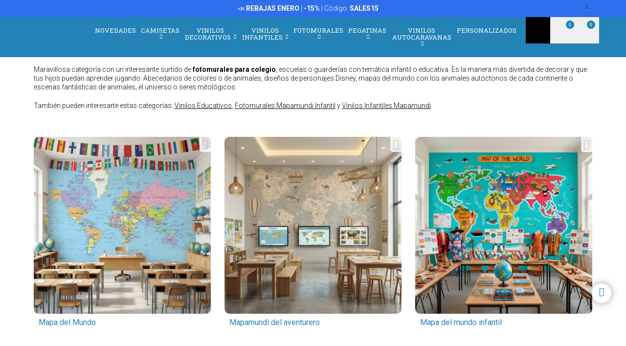

--- FILE ---
content_type: text/html; charset=UTF-8
request_url: https://www.teleadhesivo.com/es/fotomurales/categoria/colegio-847
body_size: 24003
content:
<!DOCTYPE html>
<html lang="es">

<!-- head -->

<head>
            <title>Fotomurales para colegios | TeleAdhesivo.com</title>
    <!-- <meta http-equiv="Content-Type" content="text/html; charset=iso-8859-1" /> -->
     <meta http-equiv="Content-Type" content="text/html; charset=UTF-8" />
    <meta http-equiv="X-UA-Compatible" content="IE=edge" />
    <meta name="viewport" content="width=device-width,initial-scale=1,user-scalable=no" />
    
            <link rel="alternate" hreflang="es" href="https://www.teleadhesivo.com/es/fotomurales/categoria/colegio-847" />
        <link rel="alternate" hreflang="en" href="https://www.muraldecal.com/en/wall-murals/category/school-847" />
        <link rel="alternate" hreflang="fr" href="https://www.webstickersmuraux.com/fr/poster-xxl/categorie/ecole-847" />
        <link rel="alternate" hreflang="de" href="https://www.webwandtattoo.com/de/fototapeten/kategorie/schule-847" />
        <link rel="alternate" hreflang="it" href="https://www.stickersmurali.com/it/fotomurali/categoria/scuola-847" />
    

    <link rel="schema.DC" href="//purl.org/dc/elements/1.1/" />
    <link rel="shortcut icon" href="/src/img/favicon-es.png" type="image/x-icon" />
    <link rel="apple-touch-icon" href="/Apple-favicon.png" />

    <!-- Fonts -->
    <link href='https://fonts.googleapis.com/css2?family=Roboto:wght@300;400;500;700&family=Roboto+Slab:wght@300;400;500;700&display=swap' rel='stylesheet' type='text/css'>

    <!-- HTML5 Shim and Respond.js IE8 support of HTML5 elements and media queries -->
    <!-- WARNING: Respond.js doesn't work if you view the page via file:// -->
    <!--[if lt IE 9]>
    <script src="https://oss.maxcdn.com/libs/html5shiv/3.7.0/html5shiv.js"></script>
    <script src="https://oss.maxcdn.com/libs/respond.js/1.4.2/respond.min.js"></script>
    <![endif]-->

    <!-- TODO: SSL -->
    <!-- Teleadhesivo Stylesheets compiled and minified -->
    <link rel="stylesheet" href="//www.teleadhesivo.com/min/?g=ta_css&amp;2026012022" type="text/css" media="all"/>
    <link rel="stylesheet" href="//www.teleadhesivo.com/min/?g=ta_css&amp;2026012022" type="text/css" media="print"/>

    <!-- Teleadhesivo Javascript compiled and minified -->
    <script type="text/javascript" src="/libs/jquery-1.12.3.min.js"></script>
    <script type="text/javascript" src="/libs/selectize/selectize.min.js"></script>

            

<!-- modo de consentimiento versión 2 -->
<script>
    window.dataLayer = window.dataLayer || [];
    function gtag() {
        dataLayer.push(arguments);
    }
    gtag("consent", "default", {
        ad_storage: "denied",
        ad_user_data: "denied", 
        ad_personalization: "denied",
        analytics_storage: "denied",
        functionality_storage: "denied",
        personalization_storage: "denied",
        security_storage: "granted",
        wait_for_update: 2000,
    });
    gtag("set", "ads_data_redaction", true);
    gtag("set", "url_passthrough", true);
</script>


<!-- Google Tag Manager w. GTM Container ID -->
<script>(function(w,d,s,l,i){w[l]=w[l]||[];w[l].push({'gtm.start':
new Date().getTime(),event:'gtm.js'});var f=d.getElementsByTagName(s)[0],
j=d.createElement(s),dl=l!='dataLayer'?'&l='+l:'';j.async=true;j.src=
'https://www.googletagmanager.com/gtm.js?id='+i+dl;f.parentNode.insertBefore(j,f);
})(window,document,'script','dataLayer','GTM-K2H25SB');</script>

<!-- Google Optimize page hiding snippet w. Optimize Container ID -->
<!-- <style>.async-hide { opacity: 0 !important} </style>
<script>
    (function(a,s,y,n,c,h,i,d,e){s.className+=' '+y;
        h.end=i=function(){s.className=s.className.replace(RegExp(' ?'+y),'')};
        (a[n]=a[n]||[]).hide=h;setTimeout(function(){i();h.end=null},c);
    })(window,document.documentElement,'async-hide','dataLayer', 2000,{'GTM-TKMBK5B':true});
</script> -->

<!-- Google Analytics + Optimize snippet -->
<!-- <script>
    (function(i,s,o,g,r,a,m){i['GoogleAnalyticsObject']=r;i[r]=i[r]||function(){
        (i[r].q=i[r].q||[]).push(arguments)},i[r].l=1*new Date();a=s.createElement(o),
        m=s.getElementsByTagName(o)[0];a.async=1;a.src=g;m.parentNode.insertBefore(a,m)
    })(window,document,'script','https://www.google-analytics.com/analytics.js','ga');
    ga('create', 'UA-499656-2', 'auto');
    ga('require', 'GTM-TKMBK5B');
    ga('send', 'pageview');
</script> -->

        
    
    <script type="text/javascript" src="//www.teleadhesivo.com/min/?g=ta_js&amp;2026012022"></script>

    <script type="text/javascript" src="/libs/jquery.lazy/jquery.lazy.min.js"></script>    

    
    <!-- paginator seo tags -->
    <!-- TODO: show also in subcategory, search, newest, location, favorite-index -->
                                    <link rel="next" href="//www.teleadhesivo.com/es/fotomurales/categoria/colegio-847?pagina=2">
            
                    <script src="/src/js/localization/messages_es.min.js"></script>
            
    <!-- Bing Alemania -->
    

    <script src="https://www.google.com/recaptcha/api.js?render=6LcZTYMpAAAAAGEKd-OnKIwqJgEkzDsGgK5aiare"></script>

        
    <script type="application/ld+json">
        {
            "@context": "https://schema.org",
            "@type": "Organization",
            "url": "https://www.teleadhesivo.com",
            "logo": "https://www.teleadhesivo.com/src/img/logo-teleadhesivo-desktop.svg",
            "image": [
                "https://www.teleadhesivo.com/src/img/logo-teleadhesivo-desktop.svg"
            ],        
            "name": "TeleAdhesivo.com - Banner Imagen S.L",
            "description": "Descubre Dise&ntilde;os &Uacute;nicos. Vinilos, Fotomurales, Camisetas y Pegatinas Personalizadas. Precios Imbatibles.",
            "email": "atencionalcliente@teleadhesivo.com",
            "telephone": "+34-97-422-8386",
            "address": {
                "@type": "PostalAddress",
                "streetAddress": "Pol\u00edgono Monz\u00fa, Ronda Industria, Calle Nave 13",
                "addressLocality": "Huesca",
                "addressRegion": "Arag\u00f3n",
                "postalCode": "22006",
                "addressCountry": "ES"
            },
            "vatID": "B22348015"
        }
    </script>    
    <script type="application/ld+json">
        {
            "@context": "http://schema.org",
            "@type": "WebSite",
            "name": "TeleAdhesivo.com - Banner Imagen S.L",
            "alternateName": "TeleAdhesivo.com",
            "url": "https//www.teleadhesivo.com",
            "inLanguage": "es",
            "potentialAction": {
                "@type": "SearchAction",
                "target": "https//www.teleadhesivo.com/es/buscar?productName={search_term_string}",
                "query-input": "required name=search_term_string"
            }
        }    
    </script>     

    <script type="text/javascript">
        // (function(c,l,a,r,i,t,y){
        //     c[a]=c[a]||function(){(c[a].q=c[a].q||[]).push(arguments)};
        //     t=l.createElement(r);t.async=1;t.src="https://www.clarity.ms/tag/"+i;
        //     y=l.getElementsByTagName(r)[0];y.parentNode.insertBefore(t,y);
        // })(window, document, "clarity", "script", "s1ucscr5ca");       
    </script>    

<meta name="description" content="Interesante surtido de fotomurales para colegios, escuelas o guarder&iacute;as con tem&aacute;tica infantil y educativa para ayudar en el proceso educativo. &iexcl;P&iacute;dela ya!" />
<link rel="canonical" href="https://www.teleadhesivo.com/es/fotomurales/categoria/colegio-847"/>
</head>

<body class="menu-push lang-es">

<div id="body-wrapper"></div>
<div id="loading-modal"></div>

<!-- Google Tag Manager -->
<noscript>
<iframe src="https://www.googletagmanager.com/ns.html?id=GTM-K2H25SB"
height="0" width="0" style="display:none;visibility:hidden"></iframe>
</noscript>
<!-- <script>(function (w, d, s, l, i) {
        w[l] = w[l] || [];
        w[l].push({
            'gtm.start': new Date().getTime(), event: 'gtm.js'
        });
        var f = d.getElementsByTagName(s)[0],
            j = d.createElement(s), dl = l != 'dataLayer' ? '&l=' + l : '';
        j.async = true;
        j.src =
            '//www.googletagmanager.com/gtm.js?id=' + i + dl;
        f.parentNode.insertBefore(j, f);
    })(window, document, 'script', 'dataLayer', 'GTM-5MFMHF');
</script> -->
<!-- Header -->
<!-- Header -->


<header class="main-header sticky hidden-print">

    <!-- Alerts -->
    <div class="alertsWrapper" style="display: none">
    </div>
    <!-- Strip -->
    <style>
    .ui-banner-promo {
        background-color: #2F6FED;
        color: #FFFFFF }
        .ui-banner-promo p strong {
            background-color: transparent;
            color: inherit;
            font-size: 18px; }
</style>
<div class="alert ui-banner ui-banner-promo">
    <div class="container">

        <!-- Texto desktop -->
        <p class="hidden-xs">&#128227;&#65039; <b>REBAJAS ENERO</b> | <b>-15%</b> | C&oacute;digo: <b>SALES15</b></p>

        <!-- Texto mobile -->
        <p class="visible-xs">&#128227;&#65039; <b>REBAJAS ENERO</b> | <b>-15%</b></p>

        <!-- Boton cierre-->
        <button type="button" class="close" data-dismiss="alert">&times;</button>

    </div>
</div>
    <div class="top-header container">

        <!-- Logo + link -->
        <a href="/" class="header-logo"></a>

        <!-- Top area right: hot links -->
        <ul class="header_hot-links">
            <li class="user-session dropdown">
                                    <a href="#" class="dropdown-toggle" role="button" data-toggle="dropdown">Tu cuenta</a>
                    <!-- Dropdown -->
                    <div class="dropdown-menu pull-right">
                        <ul>
                            <li>
                                <a href="//www.teleadhesivo.com/es/login">Identif&iacute;cate</a>
                            </li>
                            <li>
                                <a href="//www.teleadhesivo.com/es/login">Reg&iacute;strate</a>
                            </li>
                        </ul>
                    </div>
                            </li>
        </ul>
        <div class="clearfix"></div>

        <!-- Middle area: logo, search input, cart -->
        <div class="search-area">
            <form id="doofinderSearchForm" class="main-search" action="//www.teleadhesivo.com/es/buscar" method="get" role="search">
                <input type="text" name="productName" id="productName" class="form-control styled-search" placeholder="Buscar en Teleadhesivo">
                <input type="submit" class="search-submit" title="Buscar producto">
                <button type="button" class="search-submit"></button>
                <div class="clearfix"></div>
            </form>
            <ul class="search-history">
                <li>&Uacute;ltimas b&uacute;squedas:</li>
<!--                <li><a href="--><!--">--><!--</a></li></li>-->
                <li><a href="//www.teleadhesivo.com/es/vinilos-decorativos/categoria/vinilos-para-cocinas-351">Cocina</a></li></li>
<!--                <li><a href="--><!--">Fortnite</a></li>-->
                <li><a href="//www.teleadhesivo.com/es/vinilos-decorativos/categoria/star-wars-496">Star Wars</a></li></li>
                <li><a href="//www.teleadhesivo.com/es/vinilos-decorativos/categoria/autocaravanas-y-furgonetas-261">Caravana</a></li></li>
                <li>...</li>
            </ul>

        </div>

        <div class="user-area">

            <!-- Favourites -->
            <a href="//www.teleadhesivo.com/es/mis-favoritos" class="user-fav">
                <span class="amount">0</span>
            </a>

            <!-- Cart -->
            <div class="header--cart" style="display: inline-block">
                <a href="//www.teleadhesivo.com/es/checkout-cart" class="user-cart">
                    <span class="amount">0</span>
                </a>
                            </div>
        </div>

    </div><!-- /top-header -->

    <div class="top-nav">
        <div class="container">

            <a class="toggle-menu toggle-close" id="toggle_menu">
                <span class="icon-bar"></span>
                <span class="icon-bar"></span>
                <span class="icon-bar"></span>
            </a>

            <!-- Men� navegaci�n y panel mobile -->
            <nav role="navigation" class="header-menu" id="header-menu">
                <a class="close-button toggle-close" id="toggle_menu_close">
                    <span class="icon-bar"></span>
                    <span class="icon-bar"></span>
                </a>
                <ul class="nav-menu">

                    <!-- Novedades -->
                    <li>
                        <a href="//www.teleadhesivo.com/es/novedades" class="open-menu" role="button">Novedades</a>
                    </li>

                    <!-- Camisetas -->
                    <li class="mega-dropdown">
                        <a href="//www.teleadhesivo.com/es/camisetas" class="dropdown-toggle" data-menu="camisetas">Camisetas <i class="fa fa-chevron-down" aria-hidden="true"></i></a>

                        <div class="megamenu menu-pegatinas">
                            <div class="row">
                                <div class="col-md-4">
                                    <div class="divider col-pegatinas-destacados" data-group-class="col-pegatinas-destacados"><span>Destacados</span></div>
                                    <div class="row">
                                        <div class="col-md-6">
                                            <ul>
                                                                                                                                                                                                            <li><a href="//www.teleadhesivo.com/es/camisetas/categoria/las-mas-vendidas-1297">LAS MÁS VENDIDAS</a></li>
                                                                                                                                                                                                                <li><a href="//www.teleadhesivo.com/es/camisetas/categoria/frikis-1242">Frikis</a></li>
                                                                                                                                                                                                                <li><a href="//www.teleadhesivo.com/es/camisetas/categoria/rock-1260">Rock</a></li>
                                                                                                                                                                                                                <li><a href="//www.teleadhesivo.com/es/camisetas/categoria/papa-1246">Papá</a></li>
                                                                                                                                                                                                                </ul>
                                                    </div>
                                                    <div class="col-md-6">
                                                        <ul>
                                                            <li class="destacado-imagen">
                                                                <a href="//www.teleadhesivo.com/es/camisetas/categoria/montana-1286"
                                                                   style="background:url(/contents/images/subcategory/camisetas/montana.jpg) no-repeat center center;background-size: cover;">
                                                                    <span>Camisetas de Montaña</span>
                                                                </a>
                                                            </li>
                                                                                                                                                </ul>
                                        </div>
                                    </div>
                                </div>

                                <div class="col-md-4 links">
                                    <div class="divider col-pegatinas" data-group-class="col-pegatinas"><span>Por tem&aacute;tica</span></div>
                                    <div class="row">
                                                                                                                                                                                                                                                            <div class="col-md-6">
                                                <ul>
                                                                                        <li><a href="//www.teleadhesivo.com/es/camisetas/categoria/ajedrez-1269">Ajedrez</a></li>
                                                                                                                                                                                                                        <li><a href="//www.teleadhesivo.com/es/camisetas/categoria/animales-1283">Animales</a></li>
                                                                                                                                                                                                                        <li><a href="//www.teleadhesivo.com/es/camisetas/categoria/anime-1257">Anime</a></li>
                                                                                                                                                                                                                        <li><a href="//www.teleadhesivo.com/es/camisetas/categoria/arte-1271">Arte</a></li>
                                                                                                                                                                                                                        <li><a href="//www.teleadhesivo.com/es/camisetas/categoria/baloncesto-1266">Baloncesto</a></li>
                                                                                                                                                                                                                        <li><a href="//www.teleadhesivo.com/es/camisetas/categoria/bicicleta-1268">Bicicleta</a></li>
                                                                                                                                                                                                                        <li><a href="//www.teleadhesivo.com/es/camisetas/categoria/brainrot-1340">Brainrot</a></li>
                                                                                                                                                                                                                        <li><a href="//www.teleadhesivo.com/es/camisetas/categoria/cafe-1280">Café</a></li>
                                                                                                                                                                                                                        <li><a href="//www.teleadhesivo.com/es/camisetas/categoria/camisetas-80s-90s-1296">Camisetas 80s 90s</a></li>
                                                                                                                                                                                                                        <li><a href="//www.teleadhesivo.com/es/camisetas/categoria/camisetas-personalizadas-1326">Camisetas Personalizadas</a></li>
                                                                                                                                                                                                                        <li><a href="//www.teleadhesivo.com/es/camisetas/categoria/caza-1336">Caza</a></li>
                                                                                                                                                                                                                        <li><a href="//www.teleadhesivo.com/es/camisetas/categoria/cerveza-1247">Cerveza</a></li>
                                                                                                                                                                                                                        <li><a href="//www.teleadhesivo.com/es/camisetas/categoria/ciencia-1272">Ciencia</a></li>
                                                                                                                                                                                                                        <li><a href="//www.teleadhesivo.com/es/camisetas/categoria/coches-1240">Coches</a></li>
                                                                                                                                                                                                                        <li><a href="//www.teleadhesivo.com/es/camisetas/categoria/comida-1277">Comida</a></li>
                                                                                                                                                                                                                        <li><a href="//www.teleadhesivo.com/es/camisetas/categoria/cultura-1270">Cultura</a></li>
                                                                                                                                                                                                                        <li><a href="//www.teleadhesivo.com/es/camisetas/categoria/cumpleanos-1244">Cumpleaños</a></li>
                                                                                                                                                                                                                        <li><a href="//www.teleadhesivo.com/es/camisetas/categoria/despedidas-1337">Despedidas</a></li>
                                                                                                                                                                                                                        <li><a href="//www.teleadhesivo.com/es/camisetas/categoria/dioses-1329">Dioses</a></li>
                                                                                                                                                                                                                        <li><a href="//www.teleadhesivo.com/es/camisetas/categoria/espana-1300">España</a></li>
                                                                                                                                        </ul>
                                                </div>
                                                                                                                                                                                <div class="col-md-6">
                                                <ul>
                                                                                        <li><a href="//www.teleadhesivo.com/es/camisetas/categoria/familia-1338">Familia</a></li>
                                                                                                                                                                                                                        <li><a href="//www.teleadhesivo.com/es/camisetas/categoria/feministas-1331">Feministas</a></li>
                                                                                                                                                                                                                        <li><a href="//www.teleadhesivo.com/es/camisetas/categoria/gamers-1252">Gamers</a></li>
                                                                                                                                                                                                                        <li><a href="//www.teleadhesivo.com/es/camisetas/categoria/halloween-1264">Halloween</a></li>
                                                                                                                                                                                                                        <li><a href="//www.teleadhesivo.com/es/camisetas/categoria/jubilados-1248">Jubilados</a></li>
                                                                                                                                                                                                                        <li><a href="//www.teleadhesivo.com/es/camisetas/categoria/latin-1328">Latín</a></li>
                                                                                                                                                                                                                        <li><a href="//www.teleadhesivo.com/es/camisetas/categoria/mama-1307">Mamá</a></li>
                                                                                                                                                                                                                        <li><a href="//www.teleadhesivo.com/es/camisetas/categoria/motos-1243">Motos</a></li>
                                                                                                                                                                                                                        <li><a href="//www.teleadhesivo.com/es/camisetas/categoria/naturaleza-1298">Naturaleza</a></li>
                                                                                                                                                                                                                        <li><a href="//www.teleadhesivo.com/es/camisetas/categoria/patentes-1330">Patentes</a></li>
                                                                                                                                                                                                                        <li><a href="//www.teleadhesivo.com/es/camisetas/categoria/poker-1327">Poker</a></li>
                                                                                                                                                                                                                        <li><a href="//www.teleadhesivo.com/es/camisetas/categoria/politica-1281">Política</a></li>
                                                                                                                                                                                                                        <li><a href="//www.teleadhesivo.com/es/camisetas/categoria/profesores-1249">Profesores</a></li>
                                                                                                                                                                                                                        <li><a href="//www.teleadhesivo.com/es/camisetas/categoria/religion-1282">Religión</a></li>
                                                                                                                                                                                                                        <li><a href="//www.teleadhesivo.com/es/camisetas/categoria/trabajos-1287">Trabajos</a></li>
                                                                                                                                                                                                                        <li><a href="//www.teleadhesivo.com/es/camisetas/categoria/tractores-1259">Tractores</a></li>
                                                                                                                                                                                                                        <li><a href="//www.teleadhesivo.com/es/camisetas/categoria/viajes-1339">Viajes</a></li>
                                                                                                                                                                                                                        <li><a href="//www.teleadhesivo.com/es/camisetas/categoria/vikingos-1294">Vikingos</a></li>
                                                                                                                                                                                                                        <li><a href="//www.teleadhesivo.com/es/camisetas/categoria/whisky-1279">Whisky</a></li>
                                                                                                                                        </ul>
                                                </div>
                                                                                                                        </div>
                                </div>
                            </div>

                            <div class="row view-all">
                                <div class="col-xs-12">
                                    <a href="//www.teleadhesivo.com/es/camisetas">Ver todos ></a>
                                </div>
                            </div>
                        </div>
                    </li>                    

                    <!-- Vinilos decorativos -->
                    <li class="mega-dropdown">
                        <a href="//www.teleadhesivo.com/es/vinilos-decorativos" class="dropdown-toggle" data-menu="vinilos-decorativos">Vinilos Decorativos <i class="fa fa-chevron-down" aria-hidden="true"></i></a>

                        <div class="megamenu menu-vinilos-decorativos">
                            <div class="row">
                                <div class="col-md-4">
                                    <div class="divider col-decorativos-destacados" data-group-class="col-decorativos-destacados"><span>Destacados</span></div>
                                    <div class="row">
                                        <div class="col-md-6">
                                            <ul>
                                                                                                                                                                                                            <li><a href="//www.teleadhesivo.com/es/vinilos-decorativos/categoria/los-mas-vendidos-323">LOS MÁS VENDIDOS</a></li>
                                                                                                                                                                                                                <li><a href="//www.teleadhesivo.com/es/vinilos-decorativos/categoria/mandalas-934">Mandalas</a></li>
                                                                                                                                                                                                                <li><a href="//www.teleadhesivo.com/es/vinilos-decorativos/categoria/cine-y-tv-298">Cine y TV</a></li>
                                                                                                                                                                                                                <li><a href="//www.teleadhesivo.com/es/vinilos-decorativos/categoria/frases-y-citas-333">Frases y citas</a></li>
                                                                                                                                                                                                                <li><a href="//www.teleadhesivo.com/es/vinilos-decorativos/categoria/mapamundi-472">Mapamundi</a></li>
                                                                                                                                                                                                                <li><a href="//www.teleadhesivo.com/es/vinilos-decorativos/categoria/star-wars-496">Star Wars</a></li>
                                                                                                                                                                                                                <li><a href="//www.teleadhesivo.com/es/vinilos-decorativos/categoria/videojuegos-377">Videojuegos</a></li>
                                                                                                                                                                                                                <li><a href="//www.teleadhesivo.com/es/vinilos-decorativos/categoria/navidad-370">Navidad</a></li>
                                                                                                                                                                                                                    </ul>
                                                        </div>
                                                        <div class="col-md-6">
                                                            <ul>
                                                                <li class="destacado-imagen">
                                                                    <a href="//www.teleadhesivo.com/es/vinilos-decorativos/categoria/pop-art-955"
                                                                       style="background:url(/contents/images/subcategory/vinilos-decorativos/pop-art.jpg) no-repeat center center;background-size: cover;">
                                                                        <span>Vinilos Decorativos Pop Art: Un Toque de Rebelión y Color</span>
                                                                    </a>
                                                                </li>
                                                                                                                                                </ul>
                                        </div>
                                    </div>
                                </div>

                                <div class="col-md-4 links">
                                    <div class="divider col-vinilos-decorativos" data-group-class="col-vinilos-decorativos"><span>Por tem&aacute;tica</span></div>
                                    <div class="row">
                                                                                                                                                                                                                                                        <div class="col-md-6">
                                                <ul>
                                                                                                <li><a href="//www.teleadhesivo.com/es/vinilos-decorativos/categoria/agujeros-pared-886">Agujeros Pared</a></li>
                                                                                                                                                                                                                                <li><a href="//www.teleadhesivo.com/es/vinilos-decorativos/categoria/animales-246">Animales</a></li>
                                                                                                                                                                                                                                <li><a href="//www.teleadhesivo.com/es/vinilos-decorativos/categoria/arboles-395">Árboles</a></li>
                                                                                                                                                                                                                                <li><a href="//www.teleadhesivo.com/es/vinilos-decorativos/categoria/arte-urbano-banksy-481">Arte urbano Banksy</a></li>
                                                                                                                                                                                                                                <li><a href="//www.teleadhesivo.com/es/vinilos-decorativos/categoria/azulejos-515">Azulejos</a></li>
                                                                                                                                                                                                                                <li><a href="//www.teleadhesivo.com/es/vinilos-decorativos/categoria/cenefas-adhesivas-284">Cenefas adhesivas</a></li>
                                                                                                                                                                                                                                <li><a href="//www.teleadhesivo.com/es/vinilos-decorativos/categoria/cenefas-cocina-869">Cenefas Cocina</a></li>
                                                                                                                                                                                                                                <li><a href="//www.teleadhesivo.com/es/vinilos-decorativos/categoria/cenefas-xxl-1000">Cenefas XXL</a></li>
                                                                                                                                                                                                                                <li><a href="//www.teleadhesivo.com/es/vinilos-decorativos/categoria/ciudades-378">Ciudades</a></li>
                                                                                                                                                                                                                                <li><a href="//www.teleadhesivo.com/es/vinilos-decorativos/categoria/deportes-359">Deportes</a></li>
                                                                                                                                        </ul>
                                            </div>
                                                                                                                                                                            <div class="col-md-6">
                                                <ul>
                                                                                                <li><a href="//www.teleadhesivo.com/es/vinilos-decorativos/categoria/florales-247">Florales</a></li>
                                                                                                                                                                                                                                <li><a href="//www.teleadhesivo.com/es/vinilos-decorativos/categoria/frases-cocina-870">Frases Cocina</a></li>
                                                                                                                                                                                                                                <li><a href="//www.teleadhesivo.com/es/vinilos-decorativos/categoria/nueva-york-423">Nueva York</a></li>
                                                                                                                                                                                                                                <li><a href="//www.teleadhesivo.com/es/vinilos-decorativos/categoria/paisajes-514">Paisajes</a></li>
                                                                                                                                                                                                                                <li><a href="//www.teleadhesivo.com/es/vinilos-decorativos/categoria/retro-vintage-381">Retro Vintage</a></li>
                                                                                                                                                                                                                                <li><a href="//www.teleadhesivo.com/es/vinilos-decorativos/categoria/rock-1100">Rock</a></li>
                                                                                                                                                                                                                                <li><a href="//www.teleadhesivo.com/es/vinilos-decorativos/categoria/vehiculos-310">Vehículos</a></li>
                                                                                                                                                                                                                                <li><a href="//www.teleadhesivo.com/es/vinilos-decorativos/categoria/ventanas-400">Ventanas</a></li>
                                                                                                                                                                                                                                <li><a href="//www.teleadhesivo.com/es/vinilos-decorativos/categoria/vinilos-de-rebajas-510">Vinilos de Rebajas</a></li>
                                                                                                                                                                                                                                <li><a href="//www.teleadhesivo.com/es/vinilos-decorativos/categoria/vinilos-zen-434">Vinilos Zen</a></li>
                                                                                                                                        </ul>
                                            </div>
                                                                                                                        </div>
                                </div>

                                <div class="col-md-4">
                                    <div class="divider col-vinilos-decorativos-location" data-group-class="col-vinilos-decorativos-location"><span>Por ubicaci&oacute;n</span></div>
                                    <div class="row">
                                                                                                                                                                                                                                                        <div class="col-md-6">
                                                <ul>
                                                                                                <li><a href="//www.teleadhesivo.com/es/vinilos-decorativos/categoria/banos-339">Baños</a></li>
                                                                                                                                                                                                                                <li><a href="//www.teleadhesivo.com/es/vinilos-decorativos/categoria/bar-825">Bar</a></li>
                                                                                                                                                                                                                                <li><a href="//www.teleadhesivo.com/es/vinilos-decorativos/categoria/cabeceros-de-cama-484">Cabeceros de cama</a></li>
                                                                                                                                                                                                                                <li><a href="//www.teleadhesivo.com/es/vinilos-decorativos/categoria/cocina-351">Cocina</a></li>
                                                                                                                                                                                                                                <li><a href="//www.teleadhesivo.com/es/vinilos-decorativos/categoria/colegio-828">Colegio</a></li>
                                                                                                                                                                                                                                <li><a href="//www.teleadhesivo.com/es/vinilos-decorativos/categoria/dormitorio-820">Dormitorio</a></li>
                                                                                                                                                                                                                                <li><a href="//www.teleadhesivo.com/es/vinilos-decorativos/categoria/escaparate-830">Escaparate</a></li>
                                                                                                                                                                                                                                <li><a href="//www.teleadhesivo.com/es/vinilos-decorativos/categoria/guarderia-829">Guardería</a></li>
                                                                                                                                                                                                                                <li><a href="//www.teleadhesivo.com/es/vinilos-decorativos/categoria/habitacion-infantil-821">Habitación infantil</a></li>
                                                                                                                                        </ul>
                                            </div>
                                                                                                                                                                            <div class="col-md-6">
                                                <ul>
                                                                                                <li><a href="//www.teleadhesivo.com/es/vinilos-decorativos/categoria/habitacion-juvenil-819">Habitación juvenil</a></li>
                                                                                                                                                                                                                                <li><a href="//www.teleadhesivo.com/es/vinilos-decorativos/categoria/hotel-827">Hotel</a></li>
                                                                                                                                                                                                                                <li><a href="//www.teleadhesivo.com/es/vinilos-decorativos/categoria/oficina-823">Oficina</a></li>
                                                                                                                                                                                                                                <li><a href="//www.teleadhesivo.com/es/vinilos-decorativos/categoria/peluqueria-512">Peluquería</a></li>
                                                                                                                                                                                                                                <li><a href="//www.teleadhesivo.com/es/vinilos-decorativos/categoria/puerta-del-bano-876">Puerta del Baño</a></li>
                                                                                                                                                                                                                                <li><a href="//www.teleadhesivo.com/es/vinilos-decorativos/categoria/puertas-362">Puertas</a></li>
                                                                                                                                                                                                                                <li><a href="//www.teleadhesivo.com/es/vinilos-decorativos/categoria/recibidor-822">Recibidor</a></li>
                                                                                                                                                                                                                                <li><a href="//www.teleadhesivo.com/es/vinilos-decorativos/categoria/restaurante-826">Restaurante</a></li>
                                                                                                                                                                                                                                <li><a href="//www.teleadhesivo.com/es/vinilos-decorativos/categoria/salon-818">Salón</a></li>
                                                                                                                                        </ul>
                                            </div>
                                                                                                                        </div>
                                </div>
                            </div>

                            <div class="row view-all">
                                <div class="col-xs-12">
                                    <a href="//www.teleadhesivo.com/es/vinilos-decorativos">Ver todos ></a>
                                </div>
                            </div>
                        </div>
                    </li>

                    <!-- Vinilos infantiles -->
                    <li class="mega-dropdown">
                        <a href="//www.teleadhesivo.com/es/vinilos-infantiles" class="dropdown-toggle" data-menu="vinilos-infantiles">Vinilos Infantiles <i class="fa fa-chevron-down" aria-hidden="true"></i></a>

                        <div class="megamenu menu-vinilos-infantiles">
                            <div class="row">
                                <div class="col-md-4">
                                    <div class="divider col-infantiles-destacados" data-group-class="col-infantiles-destacados"><span>Destacados</span></div>
                                    <div class="row">
                                        <div class="col-md-6">
                                            <ul>
                                                                                                                                                                                                            <li><a href="//www.teleadhesivo.com/es/vinilos-infantiles/categoria/los-mas-vendidos-324">LOS MÁS VENDIDOS</a></li>
                                                                                                                                                                                                                <li><a href="//www.teleadhesivo.com/es/vinilos-infantiles/categoria/pizarras-infantiles-344">Pizarras Infantiles</a></li>
                                                                                                                                                                                                                <li><a href="//www.teleadhesivo.com/es/vinilos-infantiles/categoria/mapamundi-infantil-935">Mapamundi Infantil</a></li>
                                                                                                                                                                                                                <li><a href="//www.teleadhesivo.com/es/vinilos-infantiles/categoria/patrulla-canina-506">Patrulla Canina</a></li>
                                                                                                                                                                                                                <li><a href="//www.teleadhesivo.com/es/vinilos-infantiles/categoria/disney-407">Disney</a></li>
                                                                                                                                                                                                                <li><a href="//www.teleadhesivo.com/es/vinilos-infantiles/categoria/bebes-0-4-anos-290">Bebés 0-4 años</a></li>
                                                                                                                                                                                                                </ul>
                                                    </div>
                                                    <div class="col-md-6">
                                                        <ul>
                                                            <li class="destacado-imagen">
                                                                <a href="//www.teleadhesivo.com/es/vinilos-infantiles/categoria/de-5-a-14-anos-356"
                                                                   style="background:url(/contents/images/subcategory/vinilos-infantiles/de-5-a-14-anos.jpg) no-repeat center center;background-size: cover;">
                                                                    <span>Vinilos decorativos infantiles para niños de 5 a 14 años</span>
                                                                </a>
                                                            </li>
                                                                                                                                                </ul>
                                        </div>
                                    </div>
                                </div>

                                <div class="col-md-4 links">
                                    <div class="divider col-vinilos-infantiles" data-group-class="col-vinilos-infantiles"><span>Por tem&aacute;tica</span></div>
                                    <div class="row">
                                                                                                                                                                                                                                                            <div class="col-md-6">
                                                <ul>
                                                                                        <li><a href="//www.teleadhesivo.com/es/vinilos-infantiles/categoria/animales-585">Animales</a></li>
                                                                                                                                                                                                                        <li><a href="//www.teleadhesivo.com/es/vinilos-infantiles/categoria/cenefas-infantiles-372">Cenefas Infantiles</a></li>
                                                                                                                                                                                                                        <li><a href="//www.teleadhesivo.com/es/vinilos-infantiles/categoria/dinosaurios-588">Dinosaurios</a></li>
                                                                                                                                                                                                                        <li><a href="//www.teleadhesivo.com/es/vinilos-infantiles/categoria/dragon-ball-1048">Dragon Ball</a></li>
                                                                                                                                                                                                                        <li><a href="//www.teleadhesivo.com/es/vinilos-infantiles/categoria/espaciales-461">Espaciales</a></li>
                                                                                                                                                                                                                        <li><a href="//www.teleadhesivo.com/es/vinilos-infantiles/categoria/fondo-del-mar-498">Fondo del Mar</a></li>
                                                                                                                                                                                                                        <li><a href="//www.teleadhesivo.com/es/vinilos-infantiles/categoria/hadas-y-cuentos-349">Hadas y Cuentos</a></li>
                                                                                                                                                                                                                        <li><a href="//www.teleadhesivo.com/es/vinilos-infantiles/categoria/heroes-y-villanos-485">Héroes y villanos</a></li>
                                                                                                                                                                                                                        <li><a href="//www.teleadhesivo.com/es/vinilos-infantiles/categoria/lego-597">Lego</a></li>
                                                                                                                                        </ul>
                                                </div>
                                                                                                                                                                                <div class="col-md-6">
                                                <ul>
                                                                                        <li><a href="//www.teleadhesivo.com/es/vinilos-infantiles/categoria/los-vengadores-1038">Los Vengadores</a></li>
                                                                                                                                                                                                                        <li><a href="//www.teleadhesivo.com/es/vinilos-infantiles/categoria/naruto-1049">Naruto</a></li>
                                                                                                                                                                                                                        <li><a href="//www.teleadhesivo.com/es/vinilos-infantiles/categoria/piratas-435">Piratas</a></li>
                                                                                                                                                                                                                        <li><a href="//www.teleadhesivo.com/es/vinilos-infantiles/categoria/pokemon-1047">Pokémon</a></li>
                                                                                                                                                                                                                        <li><a href="//www.teleadhesivo.com/es/vinilos-infantiles/categoria/super-mario-bros-1032">Super Mario Bros</a></li>
                                                                                                                                                                                                                        <li><a href="//www.teleadhesivo.com/es/vinilos-infantiles/categoria/vehiculos-infantiles-353">Vehículos Infantiles</a></li>
                                                                                                                                                                                                                        <li><a href="//www.teleadhesivo.com/es/vinilos-infantiles/categoria/ventanas-infantiles-401">Ventanas Infantiles</a></li>
                                                                                                                                                                                                                        <li><a href="//www.teleadhesivo.com/es/vinilos-infantiles/categoria/vinilos-de-nombres-487">Vinilos de nombres</a></li>
                                                                                                                                                                                                                        <li><a href="//www.teleadhesivo.com/es/vinilos-infantiles/categoria/vinilos-medidores-infantiles-348">Vinilos Medidores Infantiles</a></li>
                                                                                                                                        </ul>
                                                </div>
                                                                                                                        </div>
                                </div>

                                <div class="col-md-4">
                                    <div class="divider col-vinilos-infantiles-location" data-group-class="col-vinilos-infantiles-location"><span>Por ubicaci&oacute;n</span></div>
                                    <div class="row">
                                                                                                                                                                                                                                                            <div class="col-md-6">
                                                <ul>
                                                                                        <li><a href="//www.teleadhesivo.com/es/vinilos-infantiles/categoria/colegio-834">Colegio</a></li>
                                                                                                                                        </ul>
                                                </div>
                                                                                                                                                                                <div class="col-md-6">
                                                <ul>
                                                                                        <li><a href="//www.teleadhesivo.com/es/vinilos-infantiles/categoria/habitacion-infantil-833">Habitación infantil</a></li>
                                                                                                                                        </ul>
                                                </div>
                                                                                                                        </div>
                                </div>
                            </div>

                            <div class="row view-all">
                                <div class="col-xs-12">
                                    <a href="//www.teleadhesivo.com/es/vinilos-infantiles">Ver todos ></a>
                                </div>
                            </div>
                        </div>
                    </li>

                    <!-- Fotomurales -->
                    <li class="mega-dropdown">
                        <a href="//www.teleadhesivo.com/es/fotomurales" class="dropdown-toggle" data-menu="fotomurales">Fotomurales <i class="fa fa-chevron-down" aria-hidden="true"></i></a>

                        <div class="megamenu menu-fotomurales">
                            <div class="row">
                                <div class="col-md-4">
                                    <div class="divider col-fotomurales-destacados" data-group-class="col-fotomurales-destacados"><span>Destacados</span></div>
                                    <div class="row">
                                        <div class="col-md-6">
                                            <ul>
                                                                                                                                                                                                            <li><a href="//www.teleadhesivo.com/es/fotomurales/categoria/los-mas-vendidos-376">Los más vendidos</a></li>
                                                                                                                                                                                                                <li><a href="//www.teleadhesivo.com/es/fotomurales/categoria/nueva-york-314">Nueva York</a></li>
                                                                                                                                                                                                                <li><a href="//www.teleadhesivo.com/es/fotomurales/categoria/mapamundi-293">Mapamundi</a></li>
                                                                                                                                                                                                                <li><a href="//www.teleadhesivo.com/es/fotomurales/categoria/playas-302">Playas</a></li>
                                                                                                                                                                                                                <li><a href="//www.teleadhesivo.com/es/fotomurales/categoria/ladrillos-527">Ladrillos</a></li>
                                                                                                                                                                                                                </ul>
                                                    </div>
                                                    <div class="col-md-6">
                                                        <ul>
                                                            <li class="destacado-imagen">
                                                                <a href="//www.teleadhesivo.com/es/fotomurales/categoria/trampantojos-329"
                                                                   style="background:url(/contents/images/subcategory/fotomurales/trampantojos.jpg) no-repeat center center;background-size: cover;">
                                                                    <span>Fotomurales 3D Efecto Profundidad o Trampantojos</span>
                                                                </a>
                                                            </li>
                                                                                                                                                </ul>
                                        </div>
                                    </div>
                                </div>

                                <div class="col-md-4 links">
                                    <div class="divider col-fotomurales" data-group-class="col-fotomurales"><span>Por tem&aacute;tica</span></div>
                                    <div class="row">
                                                                                                                                                                                                                                                            <div class="col-md-6">
                                                <ul>
                                                                                        <li><a href="//www.teleadhesivo.com/es/fotomurales/categoria/arboles-plantas-y-flores-611">Árboles, Plantas y Flores</a></li>
                                                                                                                                                                                                                        <li><a href="//www.teleadhesivo.com/es/fotomurales/categoria/coches-y-motos-296">Coches y Motos</a></li>
                                                                                                                                                                                                                        <li><a href="//www.teleadhesivo.com/es/fotomurales/categoria/collages-404">Collages</a></li>
                                                                                                                                                                                                                        <li><a href="//www.teleadhesivo.com/es/fotomurales/categoria/deportes-295">Deportes</a></li>
                                                                                                                                                                                                                        <li><a href="//www.teleadhesivo.com/es/fotomurales/categoria/espacio-1018">Espacio</a></li>
                                                                                                                                                                                                                        <li><a href="//www.teleadhesivo.com/es/fotomurales/categoria/espacios-de-coworking-1352">Espacios de Coworking</a></li>
                                                                                                                                        </ul>
                                                </div>
                                                                                                                                                                                <div class="col-md-6">
                                                <ul>
                                                                                        <li><a href="//www.teleadhesivo.com/es/fotomurales/categoria/fantasia-y-magia-620">Fantasía y Magia</a></li>
                                                                                                                                                                                                                        <li><a href="//www.teleadhesivo.com/es/fotomurales/categoria/fondo-del-mar-300">Fondo del Mar</a></li>
                                                                                                                                                                                                                        <li><a href="//www.teleadhesivo.com/es/fotomurales/categoria/paisajes-y-naturaleza-303">Paisajes y Naturaleza</a></li>
                                                                                                                                                                                                                        <li><a href="//www.teleadhesivo.com/es/fotomurales/categoria/sitios-famosos-287">Sitios famosos</a></li>
                                                                                                                                                                                                                        <li><a href="//www.teleadhesivo.com/es/fotomurales/categoria/texturas-309">Texturas</a></li>
                                                                                                                                                                                                                        <li><a href="//www.teleadhesivo.com/es/fotomurales/categoria/varios-297">Varios</a></li>
                                                                                                                                        </ul>
                                                </div>
                                                                                                                        </div>
                                </div>

                                <div class="col-md-4">
                                    <div class="divider col-fotomurales-location" data-group-class="col-fotomurales-location"><span>Por ubicaci&oacute;n</span></div>
                                    <div class="row">
                                                                                                                                                                                                                                                            <div class="col-md-6">
                                                <ul>
                                                                                        <li><a href="//www.teleadhesivo.com/es/fotomurales/categoria/banos-839">Baños</a></li>
                                                                                                                                                                                                                        <li><a href="//www.teleadhesivo.com/es/fotomurales/categoria/barberias-1361">Barberías</a></li>
                                                                                                                                                                                                                        <li><a href="//www.teleadhesivo.com/es/fotomurales/categoria/bares-y-cafeterias-843">Bares y Cafeterías</a></li>
                                                                                                                                                                                                                        <li><a href="//www.teleadhesivo.com/es/fotomurales/categoria/cocina-835">Cocina</a></li>
                                                                                                                                                                                                                        <li><a href="//www.teleadhesivo.com/es/fotomurales/categoria/colegio-847">Colegio</a></li>
                                                                                                                                                                                                                        <li><a href="//www.teleadhesivo.com/es/fotomurales/categoria/comedor-1349">Comedor</a></li>
                                                                                                                                                                                                                        <li><a href="//www.teleadhesivo.com/es/fotomurales/categoria/decoracion-de-eventos-1355">Decoración de Eventos</a></li>
                                                                                                                                                                                                                        <li><a href="//www.teleadhesivo.com/es/fotomurales/categoria/discotecas-y-pubs-842">Discotecas y Pubs</a></li>
                                                                                                                                                                                                                        <li><a href="//www.teleadhesivo.com/es/fotomurales/categoria/dormitorio-838">Dormitorio</a></li>
                                                                                                                                                                                                                        <li><a href="//www.teleadhesivo.com/es/fotomurales/categoria/escaparate-849">Escaparate</a></li>
                                                                                                                                                                                                                        <li><a href="//www.teleadhesivo.com/es/fotomurales/categoria/estudio-musical-1360">Estudio Musical</a></li>
                                                                                                                                                                                                                        <li><a href="//www.teleadhesivo.com/es/fotomurales/categoria/food-trucks-1357">Food trucks</a></li>
                                                                                                                                                                                                                        <li><a href="//www.teleadhesivo.com/es/fotomurales/categoria/gimnasio-y-fitness-1359">Gimnasio y Fitness</a></li>
                                                                                                                                                                                                                        <li><a href="//www.teleadhesivo.com/es/fotomurales/categoria/guarderia-848">Guardería</a></li>
                                                                                                                                                                                                                        <li><a href="//www.teleadhesivo.com/es/fotomurales/categoria/habitacion-infantil-307">Habitación infantil</a></li>
                                                                                                                                                                                                                        <li><a href="//www.teleadhesivo.com/es/fotomurales/categoria/habitacion-juvenil-837">Habitación Juvenil</a></li>
                                                                                                                                        </ul>
                                                </div>
                                                                                                                                                                                <div class="col-md-6">
                                                <ul>
                                                                                        <li><a href="//www.teleadhesivo.com/es/fotomurales/categoria/hospital-infantil-1354">Hospital infantil</a></li>
                                                                                                                                                                                                                        <li><a href="//www.teleadhesivo.com/es/fotomurales/categoria/hoteles-y-hostels-845">Hoteles y Hostels</a></li>
                                                                                                                                                                                                                        <li><a href="//www.teleadhesivo.com/es/fotomurales/categoria/interiores-de-caravana-1356">Interiores de Caravana</a></li>
                                                                                                                                                                                                                        <li><a href="//www.teleadhesivo.com/es/fotomurales/categoria/lavanderia-1350">Lavandería</a></li>
                                                                                                                                                                                                                        <li><a href="//www.teleadhesivo.com/es/fotomurales/categoria/oficina-y-escritorio-841">Oficina y Escritorio</a></li>
                                                                                                                                                                                                                        <li><a href="//www.teleadhesivo.com/es/fotomurales/categoria/peluquerias-y-estetica-1353">Peluquerías y Estética</a></li>
                                                                                                                                                                                                                        <li><a href="//www.teleadhesivo.com/es/fotomurales/categoria/puertas-846">Puertas</a></li>
                                                                                                                                                                                                                        <li><a href="//www.teleadhesivo.com/es/fotomurales/categoria/recibidor-y-pasillo-840">Recibidor y Pasillo</a></li>
                                                                                                                                                                                                                        <li><a href="//www.teleadhesivo.com/es/fotomurales/categoria/restaurante-844">Restaurante</a></li>
                                                                                                                                                                                                                        <li><a href="//www.teleadhesivo.com/es/fotomurales/categoria/salon-836">Salón</a></li>
                                                                                                                                                                                                                        <li><a href="//www.teleadhesivo.com/es/fotomurales/categoria/salpicaderos-999">Salpicaderos</a></li>
                                                                                                                                                                                                                        <li><a href="//www.teleadhesivo.com/es/fotomurales/categoria/spa-y-bienestar-431">Spa y Bienestar</a></li>
                                                                                                                                                                                                                        <li><a href="//www.teleadhesivo.com/es/fotomurales/categoria/taller-de-pintura-y-arte-857">Taller de pintura y arte</a></li>
                                                                                                                                                                                                                        <li><a href="//www.teleadhesivo.com/es/fotomurales/categoria/tiendas-y-comercios-1351">Tiendas y Comercios</a></li>
                                                                                                                                                                                                                        <li><a href="//www.teleadhesivo.com/es/fotomurales/categoria/zona-gamer-1358">Zona Gamer</a></li>
                                                                                                                                        </ul>
                                                </div>
                                                                                                                        </div>
                                </div>
                            </div>

                            <div class="row view-all">
                                <div class="col-xs-12">
                                    <a href="//www.teleadhesivo.com/es/fotomurales">Ver todos ></a>
                                </div>
                            </div>
                        </div>
                    </li>

                    <!-- Pegatinas -->
                    <li class="mega-dropdown">
                        <a href="//www.teleadhesivo.com/es/pegatinas-coches-motos" class="dropdown-toggle" data-menu="pegatinas">Pegatinas <i class="fa fa-chevron-down" aria-hidden="true"></i></a>

                        <div class="megamenu menu-pegatinas">
                            <div class="row">
                                <div class="col-md-4">
                                    <div class="divider col-pegatinas-destacados" data-group-class="col-pegatinas-destacados"><span>Destacados</span></div>
                                    <div class="row">
                                        <div class="col-md-6">
                                            <ul>
                                                                                                                                                                                                            <li><a href="//www.teleadhesivo.com/es/pegatinas-coches-motos/categoria/las-mas-vendidas-492">LAS MÁS VENDIDAS</a></li>
                                                                                                                                                                                                                <li><a href="//www.teleadhesivo.com/es/pegatinas-coches-motos/categoria/perros-267">Perros</a></li>
                                                                                                                                                                                                                <li><a href="//www.teleadhesivo.com/es/pegatinas-coches-motos/categoria/4x4-509">4x4</a></li>
                                                                                                                                                                                                                <li><a href="//www.teleadhesivo.com/es/pegatinas-coches-motos/categoria/adhesivos-moto-gp-416">Adhesivos Moto GP</a></li>
                                                                                                                                                                                                                </ul>
                                                    </div>
                                                    <div class="col-md-6">
                                                        <ul>
                                                            <li class="destacado-imagen">
                                                                <a href="//www.teleadhesivo.com/es/pegatinas-coches-motos/categoria/caricaturas-familia-501"
                                                                   style="background:url(/contents/images/subcategory/pegatinas-coches-motos/caricaturas-familia.jpg) no-repeat center center;background-size: cover;">
                                                                    <span>Pegatinas para coches de familia</span>
                                                                </a>
                                                            </li>
                                                                                                                                                </ul>
                                        </div>
                                    </div>
                                </div>

                                <div class="col-md-4 links">
                                    <div class="divider col-pegatinas" data-group-class="col-pegatinas"><span>Por tem&aacute;tica</span></div>
                                    <div class="row">
                                                                                                                                                                                                                                                            <div class="col-md-6">
                                                <ul>
                                                                                        <li><a href="//www.teleadhesivo.com/es/pegatinas-coches-motos/categoria/arcade-715">Arcade</a></li>
                                                                                                                                                                                                                        <li><a href="//www.teleadhesivo.com/es/pegatinas-coches-motos/categoria/bandas-de-rock-418">Bandas de Rock</a></li>
                                                                                                                                                                                                                        <li><a href="//www.teleadhesivo.com/es/pegatinas-coches-motos/categoria/bandas-laterales-649">Bandas Laterales</a></li>
                                                                                                                                                                                                                        <li><a href="//www.teleadhesivo.com/es/pegatinas-coches-motos/categoria/bmw-627">BMW</a></li>
                                                                                                                                                                                                                        <li><a href="//www.teleadhesivo.com/es/pegatinas-coches-motos/categoria/brainrot-1344">Brainrot</a></li>
                                                                                                                                                                                                                        <li><a href="//www.teleadhesivo.com/es/pegatinas-coches-motos/categoria/calaveras-134">Calaveras</a></li>
                                                                                                                                                                                                                        <li><a href="//www.teleadhesivo.com/es/pegatinas-coches-motos/categoria/cine-y-series-948">Cine y Series</a></li>
                                                                                                                                                                                                                        <li><a href="//www.teleadhesivo.com/es/pegatinas-coches-motos/categoria/coches-clasicos-1341">Coches Clásicos</a></li>
                                                                                                                                                                                                                        <li><a href="//www.teleadhesivo.com/es/pegatinas-coches-motos/categoria/deportes-516">Deportes</a></li>
                                                                                                                                                                                                                        <li><a href="//www.teleadhesivo.com/es/pegatinas-coches-motos/categoria/dragon-ball-1345">Dragon Ball</a></li>
                                                                                                                                                                                                                        <li><a href="//www.teleadhesivo.com/es/pegatinas-coches-motos/categoria/escudos-y-banderas-de-paises-186">Escudos y Banderas de Paises</a></li>
                                                                                                                                                                                                                        <li><a href="//www.teleadhesivo.com/es/pegatinas-coches-motos/categoria/espana-674">España</a></li>
                                                                                                                                                                                                                        <li><a href="//www.teleadhesivo.com/es/pegatinas-coches-motos/categoria/ferrari-641">Ferrari</a></li>
                                                                                                                                                                                                                        <li><a href="//www.teleadhesivo.com/es/pegatinas-coches-motos/categoria/fox-668">Fox</a></li>
                                                                                                                                                                                                                        <li><a href="//www.teleadhesivo.com/es/pegatinas-coches-motos/categoria/futbol-687">Fútbol</a></li>
                                                                                                                                        </ul>
                                                </div>
                                                                                                                                                                                <div class="col-md-6">
                                                <ul>
                                                                                        <li><a href="//www.teleadhesivo.com/es/pegatinas-coches-motos/categoria/laminas-de-vinilo-95">Láminas de Vinilo</a></li>
                                                                                                                                                                                                                        <li><a href="//www.teleadhesivo.com/es/pegatinas-coches-motos/categoria/marlboro-1039">Marlboro</a></li>
                                                                                                                                                                                                                        <li><a href="//www.teleadhesivo.com/es/pegatinas-coches-motos/categoria/naruto-1346">Naruto</a></li>
                                                                                                                                                                                                                        <li><a href="//www.teleadhesivo.com/es/pegatinas-coches-motos/categoria/nombre-y-bandera-523">Nombre y Bandera</a></li>
                                                                                                                                                                                                                        <li><a href="//www.teleadhesivo.com/es/pegatinas-coches-motos/categoria/numeros-184">Números</a></li>
                                                                                                                                                                                                                        <li><a href="//www.teleadhesivo.com/es/pegatinas-coches-motos/categoria/numeros-motogp-1342">Números MotoGP</a></li>
                                                                                                                                                                                                                        <li><a href="//www.teleadhesivo.com/es/pegatinas-coches-motos/categoria/pegatinas-de-familia-657">Pegatinas de Familia</a></li>
                                                                                                                                                                                                                        <li><a href="//www.teleadhesivo.com/es/pegatinas-coches-motos/categoria/pegatinas-guapas-38">Pegatinas Guapas</a></li>
                                                                                                                                                                                                                        <li><a href="//www.teleadhesivo.com/es/pegatinas-coches-motos/categoria/pegatinas-tuning-y-jdm-124">Pegatinas Tuning y JDM</a></li>
                                                                                                                                                                                                                        <li><a href="//www.teleadhesivo.com/es/pegatinas-coches-motos/categoria/pokemon-1068">Pokemon</a></li>
                                                                                                                                                                                                                        <li><a href="//www.teleadhesivo.com/es/pegatinas-coches-motos/categoria/rally-415">Rally</a></li>
                                                                                                                                                                                                                        <li><a href="//www.teleadhesivo.com/es/pegatinas-coches-motos/categoria/subaru-640">Subaru</a></li>
                                                                                                                                                                                                                        <li><a href="//www.teleadhesivo.com/es/pegatinas-coches-motos/categoria/surf-skate-snow-210">Surf Skate Snow</a></li>
                                                                                                                                                                                                                        <li><a href="//www.teleadhesivo.com/es/pegatinas-coches-motos/categoria/tuning-coche-643">Tuning Coche</a></li>
                                                                                                                                                                                                                        <li><a href="//www.teleadhesivo.com/es/pegatinas-coches-motos/categoria/vespa-1043">Vespa</a></li>
                                                                                                                                        </ul>
                                                </div>
                                                                                                                        </div>
                                </div>

                                <div class="col-md-4">
                                    <div class="divider col-pegatinas-location" data-group-class="col-pegatinas-location"><span>Por ubicaci&oacute;n</span></div>
                                    <div class="row">
                                                                                                                                                                                                                                                            <div class="col-md-6">
                                                <ul>
                                                                                        <li><a href="//www.teleadhesivo.com/es/pegatinas-coches-motos/categoria/bicicleta-mtb-479">Bicicleta MTB</a></li>
                                                                                                                                                                                                                        <li><a href="//www.teleadhesivo.com/es/pegatinas-coches-motos/categoria/camion-1202">Camión</a></li>
                                                                                                                                                                                                                        <li><a href="//www.teleadhesivo.com/es/pegatinas-coches-motos/categoria/coche-851">Coche</a></li>
                                                                                                                                        </ul>
                                                </div>
                                                                                                                                                                                <div class="col-md-6">
                                                <ul>
                                                                                        <li><a href="//www.teleadhesivo.com/es/pegatinas-coches-motos/categoria/moto-852">Moto</a></li>
                                                                                                                                                                                                                        <li><a href="//www.teleadhesivo.com/es/pegatinas-coches-motos/categoria/tiras-de-llanta-180">Tiras de Llanta</a></li>
                                                                                                                                        </ul>
                                                </div>
                                                                                                                        </div>
                                </div>
                            </div>

                            <div class="row view-all">
                                <div class="col-xs-12">
                                    <a href="//www.teleadhesivo.com/es/pegatinas-coches-motos">Ver todos ></a>
                                </div>
                            </div>
                        </div>
                    </li>



                    <!-- Autocaravanas -->
                    <li class="mega-dropdown">
                        <a href="//www.teleadhesivo.com/es/vinilos-autocaravanas" class="dropdown-toggle" data-menu="vinilos-autocaravanas">Vinilos autocaravanas <i class="fa fa-chevron-down" aria-hidden="true"></i></a>

                        <div class="megamenu menu-pegatinas">
                            <div class="row">
                                <div class="col-md-4">
                                    <div class="divider col-pegatinas-destacados" data-group-class="col-pegatinas-destacados"><span>Destacados</span></div>
                                    <div class="row">
                                        <div class="col-md-6">
                                            <ul>
                                                                                                                                                                                                            <li><a href="//www.teleadhesivo.com/es/vinilos-autocaravanas/categoria/los-mas-vendidos-1215">LOS MÁS VENDIDOS</a></li>
                                                                                                                                                                                                                <li><a href="//www.teleadhesivo.com/es/vinilos-autocaravanas/categoria/animales-y-mascotas-1207">Animales y Mascotas</a></li>
                                                                                                                                                                                                                <li><a href="//www.teleadhesivo.com/es/vinilos-autocaravanas/categoria/mar-y-playa-1209">Mar y playa</a></li>
                                                                                                                                                                                                                <li><a href="//www.teleadhesivo.com/es/vinilos-autocaravanas/categoria/rosa-de-los-vientos-1208">Rosa de los vientos</a></li>
                                                                                                                                                                                                                </ul>
                                                    </div>
                                                    <div class="col-md-6">
                                                        <ul>
                                                            <li class="destacado-imagen">
                                                                <a href="//www.teleadhesivo.com/es/vinilos-autocaravanas/categoria/kits-laterales-658"
                                                                   style="background:url(/contents/images/subcategory/vinilos-autocaravanas/kits-laterales.jpg) no-repeat center center;background-size: cover;">
                                                                    <span>Vinilos Laterales: El Lienzo de tu Aventura Rodante</span>
                                                                </a>
                                                            </li>
                                                                                                                                                </ul>
                                        </div>
                                    </div>
                                </div>

                                <div class="col-md-4 links">
                                    <div class="divider col-pegatinas" data-group-class="col-pegatinas"><span>Por tem&aacute;tica</span></div>
                                    <div class="row">
                                                                                                                                                                                                                                                            <div class="col-md-6">
                                                <ul>
                                                                                        <li><a href="//www.teleadhesivo.com/es/vinilos-autocaravanas/categoria/adhesivos-3d-937">Adhesivos 3D</a></li>
                                                                                                                                                                                                                        <li><a href="//www.teleadhesivo.com/es/vinilos-autocaravanas/categoria/deportes-furgoneta-987">Deportes Furgoneta</a></li>
                                                                                                                                                                                                                        <li><a href="//www.teleadhesivo.com/es/vinilos-autocaravanas/categoria/frases-camper--vanlife-1213">Frases Camper & Vanlife</a></li>
                                                                                                                                                                                                                        <li><a href="//www.teleadhesivo.com/es/vinilos-autocaravanas/categoria/mapas-y-rutas-1212">Mapas y Rutas</a></li>
                                                                                                                                        </ul>
                                                </div>
                                                                                                                                                                                <div class="col-md-6">
                                                <ul>
                                                                                        <li><a href="//www.teleadhesivo.com/es/vinilos-autocaravanas/categoria/marcas-de-caravanas-661">Marcas de Caravanas</a></li>
                                                                                                                                                                                                                        <li><a href="//www.teleadhesivo.com/es/vinilos-autocaravanas/categoria/montana-y-naturaleza-1210">Montaña y Naturaleza</a></li>
                                                                                                                                                                                                                        <li><a href="//www.teleadhesivo.com/es/vinilos-autocaravanas/categoria/motivos-varios-659">Motivos Varios</a></li>
                                                                                                                                                                                                                        <li><a href="//www.teleadhesivo.com/es/vinilos-autocaravanas/categoria/placas-y-distintivos-1004">Placas y Distintivos</a></li>
                                                                                                                                        </ul>
                                                </div>
                                                                                                                        </div>
                                </div>
                            </div>

                            <div class="row view-all">
                                <div class="col-xs-12">
                                    <a href="//www.teleadhesivo.com/es/vinilos-autocaravanas">Ver todos ></a>
                                </div>
                            </div>
                        </div>
                    </li>


                    <!-- Crea tu vinilo / Personalizados -->
                    <li>
                                                    <a href="//www.teleadhesivo.com/es/vinilos-personalizados" class="open-menu" role="button">Personalizados</a>
                                            </li>

                    <!-- Otros productos -->
                    <li>
                                                <!--<a href="" class="open-menu" role="button"></a>-->
                    </li>
                </ul>

                <!-- Mobile only -->
                <div class="hidden-md hidden-lg">
                    <!-- Hot links -->
                    <ul class="hot-links">
                                                <li data-remodal-target="user-login">
                            <a href="#">Tu cuenta</a>
                            <div class="remodal user-modal" data-remodal-id="user-login">
                                <a href="//www.teleadhesivo.com/es/login" role="button" class="cta-white">Identif&iacute;cate</a>
                                <a href="//www.teleadhesivo.com/es/login" role="button" class="cta-blue">Reg&iacute;strate</a>
                                <button data-remodal-action="close" class="user-close" aria-label="Close">Volver</button>
                            </div>
                        </li>
                    </ul>
                    <div class="benefit">
                        <img src="/src/img/benefit_05.png" alt="">
                        <p class="xs-title">Env&iacute;o Gratuito</p>
                        <p>en pedidos de m&aacute;s de 30&euro;</p>
                    </div>
                    <div class="benefit">
                        <img src="/src/img/benefit_04.png" alt="">
                        <p class="xs-title">Entrega 24/72 horas</p>
                        <p>Entrega 24/72 horas</p>
                    </div>
                    <div class="benefit">
                        <img src="/src/img/benefit_06.png" alt="">
                        <p class="xs-title">25 A&ntilde;os Online</p>
                        <p>Compra 100% segura</p>
                    </div>
                </div>
            </nav>

        </div><!-- /container -->
    </div>

</header>
<div class="ghost-header"></div>

<!-- Breadcrumb -->
<div class="container">
    <ol class="breadcrumb">
        <!-- step 1 -->
        <li>
            <a href="//www.teleadhesivo.com">
                Inicio            </a>
        </li>

        <!-- step 2 -->
        <li>
            <a href="//www.teleadhesivo.com/es/fotomurales">
                Fotomurales            </a>
        </li>

        <!-- step 3 -->
        
        <!-- step 4 -->
        <li class="active">
            Colegio        </li>
    </ol>
</div>
<script type="application/ld+json">
{
  "@context": "https://schema.org",
  "@type": "BreadcrumbList",
  "itemListElement": [
    {
      "@type": "ListItem",
      "position": 1,
      "name": "Inicio",
      "item": "https://www.teleadhesivo.com"
    },
    {
      "@type": "ListItem",
      "position": 2,
      "name": "Fotomurales",
      "item": "https://www.teleadhesivo.com/es/fotomurales"
    },
            
    {
      "@type": "ListItem",
      "position": 3,
      "name": "Colegio"
    }
  ]
}
</script>
<!-- Headline -->

<section class="cat--heading">
    <div class="container">
        <h1 class="md-title">
            Fotomurales para colegio            <span class="qty">(51)</span>
        </h1>
                    <div class="cat-description"><p>Maravillosa categoría con un interesante surtido de <strong> fotomurales para colegio</strong>, escuelas o guarderías con temática infantil o educativa. Es la manera más divertida de decorar y que tus hijos puedan aprender jugando. Abecedarios de colores o de animales, diseños de personajes Disney, mapas del mundo con los animales autóctonos de cada continente o escenas fantásticas de animales, el universo o seres mitológicos.</p>

<p>También pueden interesarte estas categorías: <a href="https://www.teleadhesivo.com/es/vinilos-decorativos/categoria/educativos-493"><u>Vinilos Educativos</u></a>,  <a href="https://www.teleadhesivo.com/es/fotomurales/categoria/mapamundi-infantil-860"><u>Fotomurales Mapamundi Infantil</u></a> y <a href="https://www.teleadhesivo.com/es/vinilos-infantiles/categoria/mapamundi-infantil-935"><u>Vinilos Infantiles Mapamundi</u></a>.</p></div>
            <div class="show-more">Ver m&aacute;s <span class="glyphicon glyphicon-plus" aria-hidden="true"></span></div>
            <div class="show-less">Ver menos <span class="glyphicon glyphicon-minus" aria-hidden="true"></span></div>
                    </div>
</section>

<!-- Product grid -->
<section class="cat--panel">
    <div class="container">
        <div class="row">
                        <div>
                                                                    <div class="col-xs-6 col-sm-4 clear">
                        

<a href="//www.teleadhesivo.com/es/fotomurales/producto/mapamundi-293/mapa-del-mundo-12646" class="wrapper">
    <article class="card-item">
        <!-- floating tag descuento -->
                
        <!-- item image -->
        <div class="item-picture">
                        <img src="https://www.teleadhesivo.com/es/img/foml1705_3-jpg/folder/products-detalle-muestras-grandes/fotomurales-mapa-del-mundo.jpg" alt="Fotomurales: Mapa del Mundo" fetchpriority="high">
                    </div>

        <!-- item details -->
        <div class="item-details">
                            <p class="xs-title">Mapa del Mundo</p>
            
            <!-- precio -->
            
                    </div>

        <!-- Favourite -->
        <div
            data-href="//www.teleadhesivo.com/es/favorito/12646"
            class="item-pin add-favourite"></div>
    </article>
</a>
                    </div>
                                                        <div class="col-xs-6 col-sm-4 clear">
                        

<a href="//www.teleadhesivo.com/es/fotomurales/producto/mapamundi-infantil-860/mapamundi-del-aventurero-24173" class="wrapper">
    <article class="card-item">
        <!-- floating tag descuento -->
                
        <!-- item image -->
        <div class="item-picture">
                        <img src="https://www.teleadhesivo.com/es/img/fomxp255_5-jpg/folder/products-detalle-muestras-grandes/fotomurales-mapamundi-del-aventurero.jpg" alt="Fotomurales: Mapamundi del aventurero" fetchpriority="high">
                    </div>

        <!-- item details -->
        <div class="item-details">
                            <p class="xs-title">Mapamundi del aventurero</p>
            
            <!-- precio -->
            
                    </div>

        <!-- Favourite -->
        <div
            data-href="//www.teleadhesivo.com/es/favorito/24173"
            class="item-pin add-favourite"></div>
    </article>
</a>
                    </div>
                                                        <div class="col-xs-6 col-sm-4 clear">
                        

<a href="//www.teleadhesivo.com/es/fotomurales/producto/mapamundi-infantil-860/mapa-del-mundo-infantil-23995" class="wrapper">
    <article class="card-item">
        <!-- floating tag descuento -->
                
        <!-- item image -->
        <div class="item-picture">
                        <img src="https://www.teleadhesivo.com/es/img/fomxp152_8-jpg/folder/products-detalle-muestras-grandes/fotomurales-mapa-del-mundo-infantil.jpg" alt="Fotomurales: Mapa del mundo infantil" fetchpriority="high">
                    </div>

        <!-- item details -->
        <div class="item-details">
                            <p class="xs-title">Mapa del mundo infantil</p>
            
            <!-- precio -->
            
                    </div>

        <!-- Favourite -->
        <div
            data-href="//www.teleadhesivo.com/es/favorito/23995"
            class="item-pin add-favourite"></div>
    </article>
</a>
                    </div>
                                                        <div class="col-xs-6 col-sm-4 clear">
                        

<a href="//www.teleadhesivo.com/es/fotomurales/producto/fondo-del-mar-300/tortuga-en-las-corrientes-marinas-24075" class="wrapper">
    <article class="card-item">
        <!-- floating tag descuento -->
                
        <!-- item image -->
        <div class="item-picture">
                        <img src="https://www.teleadhesivo.com/es/img/fomxp166_14-jpg/folder/products-detalle-muestras-grandes/fotomurales-tortuga-en-las-corrientes-marinas.jpg" alt="Fotomurales: Tortuga en las corrientes marinas" fetchpriority="high">
                    </div>

        <!-- item details -->
        <div class="item-details">
                            <p class="xs-title">Tortuga en las corrientes marinas</p>
            
            <!-- precio -->
            
                    </div>

        <!-- Favourite -->
        <div
            data-href="//www.teleadhesivo.com/es/favorito/24075"
            class="item-pin add-favourite"></div>
    </article>
</a>
                    </div>
                                                        <div class="col-xs-6 col-sm-4 clear">
                        

<a href="//www.teleadhesivo.com/es/fotomurales/producto/fondo-del-mar-300/fondo-marino-16825" class="wrapper">
    <article class="card-item">
        <!-- floating tag descuento -->
                
        <!-- item image -->
        <div class="item-picture">
                        <img src="https://www.teleadhesivo.com/es/img/fomi001_7-jpg/folder/products-detalle-muestras-grandes/fotomurales-fondo-marino.jpg" alt="Fotomurales: Fondo Marino" fetchpriority="high">
                    </div>

        <!-- item details -->
        <div class="item-details">
                            <p class="xs-title">Fondo Marino</p>
            
            <!-- precio -->
            
                    </div>

        <!-- Favourite -->
        <div
            data-href="//www.teleadhesivo.com/es/favorito/16825"
            class="item-pin add-favourite"></div>
    </article>
</a>
                    </div>
                                                        <div class="col-xs-6 col-sm-4 clear">
                        

<a href="//www.teleadhesivo.com/es/fotomurales/producto/fondo-del-mar-300/arrecife-de-peces-13687" class="wrapper">
    <article class="card-item">
        <!-- floating tag descuento -->
                
        <!-- item image -->
        <div class="item-picture">
                        <img src="https://www.teleadhesivo.com/es/img/fom368_18-jpg/folder/products-detalle-muestras-grandes/fotomurales-arrecife-de-peces.jpg" alt="Fotomurales: Arrecife de peces" fetchpriority="high">
                    </div>

        <!-- item details -->
        <div class="item-details">
                            <p class="xs-title">Arrecife de peces</p>
            
            <!-- precio -->
            
                    </div>

        <!-- Favourite -->
        <div
            data-href="//www.teleadhesivo.com/es/favorito/13687"
            class="item-pin add-favourite"></div>
    </article>
</a>
                    </div>
                                                        <div class="col-xs-6 col-sm-4 clear">
                        

<a href="//www.teleadhesivo.com/es/fotomurales/producto/mapamundi-293/mapa-mundo-politico-continentes-12648" class="wrapper">
    <article class="card-item">
        <!-- floating tag descuento -->
                
        <!-- item image -->
        <div class="item-picture">
                        <img class="lazy" data-src="https://www.teleadhesivo.com/es/img/foml1707_9-jpg/folder/products-detalle-muestras-grandes/fotomurales-mapa-mundo-politico-continentes.jpg" alt="Fotomurales: Mapa Mundo Pol&iacute;tico Continentes">
                    </div>

        <!-- item details -->
        <div class="item-details">
                            <p class="xs-title">Mapa Mundo Pol&iacute;tico Continentes</p>
            
            <!-- precio -->
            
                    </div>

        <!-- Favourite -->
        <div
            data-href="//www.teleadhesivo.com/es/favorito/12648"
            class="item-pin add-favourite"></div>
    </article>
</a>
                    </div>
                                                        <div class="col-xs-6 col-sm-4 clear">
                        

<a href="//www.teleadhesivo.com/es/fotomurales/producto/habitacion-infantil-307/frozen-y-sus-amigos-24101" class="wrapper">
    <article class="card-item">
        <!-- floating tag descuento -->
                
        <!-- item image -->
        <div class="item-picture">
                        <img class="lazy" data-src="https://www.teleadhesivo.com/es/img/fomxp185_8-jpg/folder/products-detalle-muestras-grandes/fotomurales-frozen-y-sus-amigos.jpg" alt="Fotomurales: Frozen y sus amigos">
                    </div>

        <!-- item details -->
        <div class="item-details">
                            <p class="xs-title">Frozen y sus amigos</p>
            
            <!-- precio -->
            
                    </div>

        <!-- Favourite -->
        <div
            data-href="//www.teleadhesivo.com/es/favorito/24101"
            class="item-pin add-favourite"></div>
    </article>
</a>
                    </div>
                                                        <div class="col-xs-6 col-sm-4 clear">
                        

<a href="//www.teleadhesivo.com/es/fotomurales/producto/habitacion-infantil-307/princesas-disney-con-mascotas-24117" class="wrapper">
    <article class="card-item">
        <!-- floating tag descuento -->
                
        <!-- item image -->
        <div class="item-picture">
                        <img class="lazy" data-src="https://www.teleadhesivo.com/es/img/fomxp198_6-jpg/folder/products-detalle-muestras-grandes/fotomurales-princesas-disney-con-mascotas.jpg" alt="Fotomurales: Princesas Disney con mascotas">
                    </div>

        <!-- item details -->
        <div class="item-details">
                            <p class="xs-title">Princesas Disney con mascotas</p>
            
            <!-- precio -->
            
                    </div>

        <!-- Favourite -->
        <div
            data-href="//www.teleadhesivo.com/es/favorito/24117"
            class="item-pin add-favourite"></div>
    </article>
</a>
                    </div>
                                                        <div class="col-xs-6 col-sm-4 clear">
                        

<a href="//www.teleadhesivo.com/es/fotomurales/producto/fondo-del-mar-300/delfines-bajo-el-mar-23801" class="wrapper">
    <article class="card-item">
        <!-- floating tag descuento -->
                
        <!-- item image -->
        <div class="item-picture">
                        <img class="lazy" data-src="https://www.teleadhesivo.com/es/img/fomxp024_5-jpg/folder/products-detalle-muestras-grandes/fotomurales-delfines-bajo-el-mar.jpg" alt="Fotomurales: Delfines bajo el mar">
                    </div>

        <!-- item details -->
        <div class="item-details">
                            <p class="xs-title">Delfines bajo el mar</p>
            
            <!-- precio -->
            
                    </div>

        <!-- Favourite -->
        <div
            data-href="//www.teleadhesivo.com/es/favorito/23801"
            class="item-pin add-favourite"></div>
    </article>
</a>
                    </div>
                                                        <div class="col-xs-6 col-sm-4 clear">
                        

<a href="//www.teleadhesivo.com/es/fotomurales/producto/mapamundi-293/mapamundi-didactico-24111" class="wrapper">
    <article class="card-item">
        <!-- floating tag descuento -->
                
        <!-- item image -->
        <div class="item-picture">
                        <img class="lazy" data-src="https://www.teleadhesivo.com/es/img/fomxp193_4-jpg/folder/products-detalle-muestras-grandes/fotomurales-mapamundi-didactico.jpg" alt="Fotomurales: Mapamundi did&aacute;ctico">
                    </div>

        <!-- item details -->
        <div class="item-details">
                            <p class="xs-title">Mapamundi did&aacute;ctico</p>
            
            <!-- precio -->
            
                    </div>

        <!-- Favourite -->
        <div
            data-href="//www.teleadhesivo.com/es/favorito/24111"
            class="item-pin add-favourite"></div>
    </article>
</a>
                    </div>
                                                        <div class="col-xs-6 col-sm-4 clear">
                        

<a href="//www.teleadhesivo.com/es/fotomurales/producto/deportes-295/balon-de-futbol-clasico-24098" class="wrapper">
    <article class="card-item">
        <!-- floating tag descuento -->
                
        <!-- item image -->
        <div class="item-picture">
                        <img class="lazy" data-src="https://www.teleadhesivo.com/es/img/fomxp178_6-jpg/folder/products-detalle-muestras-grandes/fotomurales-balon-de-futbol-clasico.jpg" alt="Fotomurales: Bal&oacute;n de F&uacute;tbol Cl&aacute;sico">
                    </div>

        <!-- item details -->
        <div class="item-details">
                            <p class="xs-title">Bal&oacute;n de F&uacute;tbol Cl&aacute;sico</p>
            
            <!-- precio -->
            
                    </div>

        <!-- Favourite -->
        <div
            data-href="//www.teleadhesivo.com/es/favorito/24098"
            class="item-pin add-favourite"></div>
    </article>
</a>
                    </div>
                                                        <div class="col-xs-6 col-sm-4 clear">
                        

<a href="//www.teleadhesivo.com/es/fotomurales/producto/habitacion-juvenil-837/los-vengadores-23887" class="wrapper">
    <article class="card-item">
        <!-- floating tag descuento -->
                
        <!-- item image -->
        <div class="item-picture">
                        <img class="lazy" data-src="https://www.teleadhesivo.com/es/img/fomxp108_10-jpg/folder/products-detalle-muestras-grandes/fotomurales-los-vengadores.jpg" alt="Fotomurales: Los Vengadores">
                    </div>

        <!-- item details -->
        <div class="item-details">
                            <p class="xs-title">Los Vengadores</p>
            
            <!-- precio -->
            
                    </div>

        <!-- Favourite -->
        <div
            data-href="//www.teleadhesivo.com/es/favorito/23887"
            class="item-pin add-favourite"></div>
    </article>
</a>
                    </div>
                                                        <div class="col-xs-6 col-sm-4 clear">
                        

<a href="//www.teleadhesivo.com/es/fotomurales/producto/collages-404/collage-palacio-de-westminster-24114" class="wrapper">
    <article class="card-item">
        <!-- floating tag descuento -->
                
        <!-- item image -->
        <div class="item-picture">
                        <img class="lazy" data-src="https://www.teleadhesivo.com/es/img/fomxp195_4-jpg/folder/products-detalle-muestras-grandes/fotomurales-collage-palacio-de-westminster.jpg" alt="Fotomurales: Collage Palacio de Westminster">
                    </div>

        <!-- item details -->
        <div class="item-details">
                            <p class="xs-title">Collage Palacio de Westminster</p>
            
            <!-- precio -->
            
                    </div>

        <!-- Favourite -->
        <div
            data-href="//www.teleadhesivo.com/es/favorito/24114"
            class="item-pin add-favourite"></div>
    </article>
</a>
                    </div>
                                                        <div class="col-xs-6 col-sm-4 clear">
                        

<a href="//www.teleadhesivo.com/es/fotomurales/producto/habitacion-infantil-307/minions-en-el-trabajo-27905" class="wrapper">
    <article class="card-item">
        <!-- floating tag descuento -->
                
        <!-- item image -->
        <div class="item-picture">
                        <img class="lazy" data-src="https://www.teleadhesivo.com/es/img/foma290_6-jpg/folder/products-detalle-muestras-grandes/fotomurales-minions-en-el-trabajo.jpg" alt="Fotomurales: Minions en el Trabajo">
                    </div>

        <!-- item details -->
        <div class="item-details">
                            <p class="xs-title">Minions en el Trabajo</p>
            
            <!-- precio -->
            
                    </div>

        <!-- Favourite -->
        <div
            data-href="//www.teleadhesivo.com/es/favorito/27905"
            class="item-pin add-favourite"></div>
    </article>
</a>
                    </div>
                                                        <div class="col-xs-6 col-sm-4 clear">
                        

<a href="//www.teleadhesivo.com/es/fotomurales/producto/habitacion-infantil-307/circuito-de-cars-disney-24170" class="wrapper">
    <article class="card-item">
        <!-- floating tag descuento -->
                
        <!-- item image -->
        <div class="item-picture">
                        <img class="lazy" data-src="https://www.teleadhesivo.com/es/img/fomxp251_10-jpg/folder/products-detalle-muestras-grandes/fotomurales-circuito-de-cars-disney.jpg" alt="Fotomurales: Circuito de Cars, Disney">
                    </div>

        <!-- item details -->
        <div class="item-details">
                            <p class="xs-title">Circuito de Cars, Disney</p>
            
            <!-- precio -->
            
                    </div>

        <!-- Favourite -->
        <div
            data-href="//www.teleadhesivo.com/es/favorito/24170"
            class="item-pin add-favourite"></div>
    </article>
</a>
                    </div>
                                                        <div class="col-xs-6 col-sm-4 clear">
                        

<a href="//www.teleadhesivo.com/es/fotomurales/producto/fantasia-y-magia-620/bosque-de-fantasia-20243" class="wrapper">
    <article class="card-item">
        <!-- floating tag descuento -->
                
        <!-- item image -->
        <div class="item-picture">
                        <img class="lazy" data-src="https://www.teleadhesivo.com/es/img/foma148_12-jpg/folder/products-detalle-muestras-grandes/fotomurales-bosque-de-fantasia.jpg" alt="Fotomurales: Bosque de fantas&iacute;a">
                    </div>

        <!-- item details -->
        <div class="item-details">
                            <p class="xs-title">Bosque de fantas&iacute;a</p>
            
            <!-- precio -->
            
                    </div>

        <!-- Favourite -->
        <div
            data-href="//www.teleadhesivo.com/es/favorito/20243"
            class="item-pin add-favourite"></div>
    </article>
</a>
                    </div>
                                                        <div class="col-xs-6 col-sm-4 clear">
                        

<a href="//www.teleadhesivo.com/es/fotomurales/producto/pintura-294/egipcios-13791" class="wrapper">
    <article class="card-item">
        <!-- floating tag descuento -->
                
        <!-- item image -->
        <div class="item-picture">
                        <img class="lazy" data-src="https://www.teleadhesivo.com/es/img/fom752_6-jpg/folder/products-detalle-muestras-grandes/fotomurales-egipcios.jpg" alt="Fotomurales: Egipcios">
                    </div>

        <!-- item details -->
        <div class="item-details">
                            <p class="xs-title">Egipcios</p>
            
            <!-- precio -->
            
                    </div>

        <!-- Favourite -->
        <div
            data-href="//www.teleadhesivo.com/es/favorito/13791"
            class="item-pin add-favourite"></div>
    </article>
</a>
                    </div>
                                                        <div class="col-xs-6 col-sm-4 clear">
                        

<a href="//www.teleadhesivo.com/es/fotomurales/producto/mapas-859/mapa-politico-de-europa-12654" class="wrapper">
    <article class="card-item">
        <!-- floating tag descuento -->
                
        <!-- item image -->
        <div class="item-picture">
                        <img class="lazy" data-src="https://www.teleadhesivo.com/es/img/foml1710_4-jpg/folder/products-detalle-muestras-grandes/fotomurales-mapa-politico-de-europa.jpg" alt="Fotomurales: Mapa pol&iacute;tico de Europa">
                    </div>

        <!-- item details -->
        <div class="item-details">
                            <p class="xs-title">Mapa pol&iacute;tico de Europa</p>
            
            <!-- precio -->
            
                    </div>

        <!-- Favourite -->
        <div
            data-href="//www.teleadhesivo.com/es/favorito/12654"
            class="item-pin add-favourite"></div>
    </article>
</a>
                    </div>
                                                        <div class="col-xs-6 col-sm-4 clear">
                        

<a href="//www.teleadhesivo.com/es/fotomurales/producto/guarderia-848/gato-del-pais-de-las-maravillas-23899" class="wrapper">
    <article class="card-item">
        <!-- floating tag descuento -->
                
        <!-- item image -->
        <div class="item-picture">
                        <img class="lazy" data-src="https://www.teleadhesivo.com/es/img/fomxp120_10-jpg/folder/products-detalle-muestras-grandes/fotomurales-gato-del-pais-de-las-maravillas.jpg" alt="Fotomurales: Gato del Pa&iacute;s de las Maravillas">
                    </div>

        <!-- item details -->
        <div class="item-details">
                            <p class="xs-title">Gato del Pa&iacute;s de las Maravillas</p>
            
            <!-- precio -->
            
                    </div>

        <!-- Favourite -->
        <div
            data-href="//www.teleadhesivo.com/es/favorito/23899"
            class="item-pin add-favourite"></div>
    </article>
</a>
                    </div>
                                                        <div class="col-xs-6 col-sm-4 clear">
                        

<a href="//www.teleadhesivo.com/es/fotomurales/producto/habitacion-infantil-307/roblox-powering-imagination-29398" class="wrapper">
    <article class="card-item">
        <!-- floating tag descuento -->
                
        <!-- item image -->
        <div class="item-picture">
                        <img class="lazy" data-src="https://www.teleadhesivo.com/es/img/foma465_7-jpg/folder/products-detalle-muestras-grandes/fotomurales-roblox-powering-imagination.jpg" alt="Fotomurales: Roblox powering imagination">
                    </div>

        <!-- item details -->
        <div class="item-details">
                            <p class="xs-title">Roblox powering imagination</p>
            
            <!-- precio -->
            
                    </div>

        <!-- Favourite -->
        <div
            data-href="//www.teleadhesivo.com/es/favorito/29398"
            class="item-pin add-favourite"></div>
    </article>
</a>
                    </div>
                                                        <div class="col-xs-6 col-sm-4 clear">
                        

<a href="//www.teleadhesivo.com/es/fotomurales/producto/habitacion-infantil-307/orquesta-disney-24083" class="wrapper">
    <article class="card-item">
        <!-- floating tag descuento -->
                
        <!-- item image -->
        <div class="item-picture">
                        <img class="lazy" data-src="https://www.teleadhesivo.com/es/img/fomxp175_3-jpg/folder/products-detalle-muestras-grandes/fotomurales-orquesta-disney.jpg" alt="Fotomurales: Orquesta Disney">
                    </div>

        <!-- item details -->
        <div class="item-details">
                            <p class="xs-title">Orquesta Disney</p>
            
            <!-- precio -->
            
                    </div>

        <!-- Favourite -->
        <div
            data-href="//www.teleadhesivo.com/es/favorito/24083"
            class="item-pin add-favourite"></div>
    </article>
</a>
                    </div>
                                                        <div class="col-xs-6 col-sm-4 clear">
                        

<a href="//www.teleadhesivo.com/es/fotomurales/producto/texturas-309/letras-de-imprenta-10406" class="wrapper">
    <article class="card-item">
        <!-- floating tag descuento -->
                
        <!-- item image -->
        <div class="item-picture">
                        <img class="lazy" data-src="https://www.teleadhesivo.com/es/img/fom632_2-jpg/folder/products-detalle-muestras-grandes/fotomurales-letras-de-imprenta.jpg" alt="Fotomurales: Letras de imprenta">
                    </div>

        <!-- item details -->
        <div class="item-details">
                            <p class="xs-title">Letras de imprenta</p>
            
            <!-- precio -->
            
                    </div>

        <!-- Favourite -->
        <div
            data-href="//www.teleadhesivo.com/es/favorito/10406"
            class="item-pin add-favourite"></div>
    </article>
</a>
                    </div>
                                                        <div class="col-xs-6 col-sm-4 clear">
                        

<a href="//www.teleadhesivo.com/es/fotomurales/producto/espacio-1018/orbita-del-sistema-solar-23837" class="wrapper">
    <article class="card-item">
        <!-- floating tag descuento -->
                
        <!-- item image -->
        <div class="item-picture">
                        <img class="lazy" data-src="https://www.teleadhesivo.com/es/img/fomxp058-jpg/folder/products-listado-merchant/fotomurales-orbita-del-sistema-solar.jpg" alt="Fotomurales: &Oacute;rbita del Sistema Solar">
                    </div>

        <!-- item details -->
        <div class="item-details">
                            <p class="xs-title">&Oacute;rbita del Sistema Solar</p>
            
            <!-- precio -->
            
                    </div>

        <!-- Favourite -->
        <div
            data-href="//www.teleadhesivo.com/es/favorito/23837"
            class="item-pin add-favourite"></div>
    </article>
</a>
                    </div>
                                                        <div class="col-xs-6 col-sm-4 clear">
                        

<a href="//www.teleadhesivo.com/es/fotomurales/producto/varios-297/pared-de-estanterias-24271" class="wrapper">
    <article class="card-item">
        <!-- floating tag descuento -->
                
        <!-- item image -->
        <div class="item-picture">
                        <img class="lazy" data-src="https://www.teleadhesivo.com/es/img/fomxp351-jpg/folder/products-listado-merchant/fotomurales-pared-de-estanterias.jpg" alt="Fotomurales: Pared de estanter&iacute;as">
                    </div>

        <!-- item details -->
        <div class="item-details">
                            <p class="xs-title">Pared de estanter&iacute;as</p>
            
            <!-- precio -->
            
                    </div>

        <!-- Favourite -->
        <div
            data-href="//www.teleadhesivo.com/es/favorito/24271"
            class="item-pin add-favourite"></div>
    </article>
</a>
                    </div>
                                                        <div class="col-xs-6 col-sm-4 clear">
                        

<a href="//www.teleadhesivo.com/es/fotomurales/producto/habitacion-infantil-307/bob-esponja-27903" class="wrapper">
    <article class="card-item">
        <!-- floating tag descuento -->
                
        <!-- item image -->
        <div class="item-picture">
                        <img class="lazy" data-src="https://www.teleadhesivo.com/es/img/foma288_12-jpg/folder/products-detalle-muestras-grandes/fotomurales-bob-esponja.jpg" alt="Fotomurales: Bob Esponja">
                    </div>

        <!-- item details -->
        <div class="item-details">
                            <p class="xs-title">Bob Esponja</p>
            
            <!-- precio -->
            
                    </div>

        <!-- Favourite -->
        <div
            data-href="//www.teleadhesivo.com/es/favorito/27903"
            class="item-pin add-favourite"></div>
    </article>
</a>
                    </div>
                                                        <div class="col-xs-6 col-sm-4 clear">
                        

<a href="//www.teleadhesivo.com/es/fotomurales/producto/mar-365/pequeno-puerto-maritimo-27373" class="wrapper">
    <article class="card-item">
        <!-- floating tag descuento -->
                
        <!-- item image -->
        <div class="item-picture">
                        <img class="lazy" data-src="https://www.teleadhesivo.com/es/img/foma280_16-jpg/folder/products-detalle-muestras-grandes/fotomurales-pequeno-puerto-maritimo.jpg" alt="Fotomurales: Peque&ntilde;o Puerto Mar&iacute;timo">
                    </div>

        <!-- item details -->
        <div class="item-details">
                            <p class="xs-title">Peque&ntilde;o Puerto Mar&iacute;timo</p>
            
            <!-- precio -->
            
                    </div>

        <!-- Favourite -->
        <div
            data-href="//www.teleadhesivo.com/es/favorito/27373"
            class="item-pin add-favourite"></div>
    </article>
</a>
                    </div>
                                                        <div class="col-xs-6 col-sm-4 clear">
                        

<a href="//www.teleadhesivo.com/es/fotomurales/producto/habitacion-juvenil-837/vinetas-vengadores-27111" class="wrapper">
    <article class="card-item">
        <!-- floating tag descuento -->
                
        <!-- item image -->
        <div class="item-picture">
                        <img class="lazy" data-src="https://www.teleadhesivo.com/es/img/fomxp515_4-jpg/folder/products-detalle-muestras-grandes/fotomurales-vinetas-vengadores.jpg" alt="Fotomurales: Vi&ntilde;etas Vengadores">
                    </div>

        <!-- item details -->
        <div class="item-details">
                            <p class="xs-title">Vi&ntilde;etas Vengadores</p>
            
            <!-- precio -->
            
                    </div>

        <!-- Favourite -->
        <div
            data-href="//www.teleadhesivo.com/es/favorito/27111"
            class="item-pin add-favourite"></div>
    </article>
</a>
                    </div>
                                                        <div class="col-xs-6 col-sm-4 clear">
                        

<a href="//www.teleadhesivo.com/es/fotomurales/producto/habitacion-infantil-307/gran-circo-de-animales-24150" class="wrapper">
    <article class="card-item">
        <!-- floating tag descuento -->
                
        <!-- item image -->
        <div class="item-picture">
                        <img class="lazy" data-src="https://www.teleadhesivo.com/es/img/fomxp232-jpg/folder/products-listado-merchant/fotomurales-gran-circo-de-animales.jpg" alt="Fotomurales: Gran Circo de animales">
                    </div>

        <!-- item details -->
        <div class="item-details">
                            <p class="xs-title">Gran Circo de animales</p>
            
            <!-- precio -->
            
                    </div>

        <!-- Favourite -->
        <div
            data-href="//www.teleadhesivo.com/es/favorito/24150"
            class="item-pin add-favourite"></div>
    </article>
</a>
                    </div>
                                                        <div class="col-xs-6 col-sm-4 clear">
                        

<a href="//www.teleadhesivo.com/es/fotomurales/producto/espacio-1018/armstrong-en-la-luna-23875" class="wrapper">
    <article class="card-item">
        <!-- floating tag descuento -->
                
        <!-- item image -->
        <div class="item-picture">
                        <img class="lazy" data-src="https://www.teleadhesivo.com/es/img/fomxp096-jpg/folder/products-listado-merchant/fotomurales-armstrong-en-la-luna.jpg" alt="Fotomurales: Armstrong en la luna">
                    </div>

        <!-- item details -->
        <div class="item-details">
                            <p class="xs-title">Armstrong en la luna</p>
            
            <!-- precio -->
            
                    </div>

        <!-- Favourite -->
        <div
            data-href="//www.teleadhesivo.com/es/favorito/23875"
            class="item-pin add-favourite"></div>
    </article>
</a>
                    </div>
                                                        <div class="col-xs-6 col-sm-4 clear">
                        

<a href="//www.teleadhesivo.com/es/fotomurales/producto/habitacion-infantil-307/castillo-disney-entre-niebla-y-montanas-23974" class="wrapper">
    <article class="card-item">
        <!-- floating tag descuento -->
                
        <!-- item image -->
        <div class="item-picture">
                        <img class="lazy" data-src="https://www.teleadhesivo.com/es/img/fomxp131-jpg/folder/products-listado-merchant/fotomurales-castillo-disney-entre-niebla-y-montanas.jpg" alt="Fotomurales: Castillo Disney entre niebla y monta&ntilde;as">
                    </div>

        <!-- item details -->
        <div class="item-details">
                            <p class="xs-title">Castillo Disney entre niebla y monta&ntilde;as</p>
            
            <!-- precio -->
            
                    </div>

        <!-- Favourite -->
        <div
            data-href="//www.teleadhesivo.com/es/favorito/23974"
            class="item-pin add-favourite"></div>
    </article>
</a>
                    </div>
                                                        <div class="col-xs-6 col-sm-4 clear">
                        

<a href="//www.teleadhesivo.com/es/fotomurales/producto/habitacion-infantil-307/parque-de-atracciones-disney-24167" class="wrapper">
    <article class="card-item">
        <!-- floating tag descuento -->
                
        <!-- item image -->
        <div class="item-picture">
                        <img class="lazy" data-src="https://www.teleadhesivo.com/es/img/fomxp248-jpg/folder/products-listado-merchant/fotomurales-parque-de-atracciones-disney.jpg" alt="Fotomurales: Parque de atracciones Disney">
                    </div>

        <!-- item details -->
        <div class="item-details">
                            <p class="xs-title">Parque de atracciones Disney</p>
            
            <!-- precio -->
            
                    </div>

        <!-- Favourite -->
        <div
            data-href="//www.teleadhesivo.com/es/favorito/24167"
            class="item-pin add-favourite"></div>
    </article>
</a>
                    </div>
                                                        <div class="col-xs-6 col-sm-4 clear">
                        

<a href="//www.teleadhesivo.com/es/fotomurales/producto/habitacion-infantil-307/guacamayos-de-rio-24160" class="wrapper">
    <article class="card-item">
        <!-- floating tag descuento -->
                
        <!-- item image -->
        <div class="item-picture">
                        <img class="lazy" data-src="https://www.teleadhesivo.com/es/img/fomxp242-jpg/folder/products-listado-merchant/fotomurales-guacamayos-de-rio.jpg" alt="Fotomurales: Guacamayos de R&iacute;o">
                    </div>

        <!-- item details -->
        <div class="item-details">
                            <p class="xs-title">Guacamayos de R&iacute;o</p>
            
            <!-- precio -->
            
                    </div>

        <!-- Favourite -->
        <div
            data-href="//www.teleadhesivo.com/es/favorito/24160"
            class="item-pin add-favourite"></div>
    </article>
</a>
                    </div>
                                                        <div class="col-xs-6 col-sm-4 clear">
                        

<a href="//www.teleadhesivo.com/es/fotomurales/producto/habitacion-infantil-307/bambi-en-el-bosque-24124" class="wrapper">
    <article class="card-item">
        <!-- floating tag descuento -->
                
        <!-- item image -->
        <div class="item-picture">
                        <img class="lazy" data-src="https://www.teleadhesivo.com/es/img/fomxp205-jpg/folder/products-listado-merchant/fotomurales-bambi-en-el-bosque.jpg" alt="Fotomurales: Bambi en el bosque">
                    </div>

        <!-- item details -->
        <div class="item-details">
                            <p class="xs-title">Bambi en el bosque</p>
            
            <!-- precio -->
            
                    </div>

        <!-- Favourite -->
        <div
            data-href="//www.teleadhesivo.com/es/favorito/24124"
            class="item-pin add-favourite"></div>
    </article>
</a>
                    </div>
                                                        <div class="col-xs-6 col-sm-4 clear">
                        

<a href="//www.teleadhesivo.com/es/fotomurales/producto/habitacion-infantil-307/la-princesa-del-unicornio-23877" class="wrapper">
    <article class="card-item">
        <!-- floating tag descuento -->
                
        <!-- item image -->
        <div class="item-picture">
                        <img class="lazy" data-src="https://www.teleadhesivo.com/es/img/fomxp098-jpg/folder/products-listado-merchant/fotomurales-la-princesa-del-unicornio.jpg" alt="Fotomurales: La princesa del unicornio">
                    </div>

        <!-- item details -->
        <div class="item-details">
                            <p class="xs-title">La princesa del unicornio</p>
            
            <!-- precio -->
            
                    </div>

        <!-- Favourite -->
        <div
            data-href="//www.teleadhesivo.com/es/favorito/23877"
            class="item-pin add-favourite"></div>
    </article>
</a>
                    </div>
                                                        <div class="col-xs-6 col-sm-4 clear">
                        

<a href="//www.teleadhesivo.com/es/fotomurales/producto/elefantes-609/animales-de-la-sabana-24158" class="wrapper">
    <article class="card-item">
        <!-- floating tag descuento -->
                
        <!-- item image -->
        <div class="item-picture">
                        <img class="lazy" data-src="https://www.teleadhesivo.com/es/img/fomxp241-jpg/folder/products-listado-merchant/fotomurales-animales-de-la-sabana.jpg" alt="Fotomurales: Animales de la S&aacute;bana">
                    </div>

        <!-- item details -->
        <div class="item-details">
                            <p class="xs-title">Animales de la S&aacute;bana</p>
            
            <!-- precio -->
            
                    </div>

        <!-- Favourite -->
        <div
            data-href="//www.teleadhesivo.com/es/favorito/24158"
            class="item-pin add-favourite"></div>
    </article>
</a>
                    </div>
                                                        <div class="col-xs-6 col-sm-4 clear">
                        

<a href="//www.teleadhesivo.com/es/fotomurales/producto/naturaleza-291/valla-con-tulipanes-24157" class="wrapper">
    <article class="card-item">
        <!-- floating tag descuento -->
                
        <!-- item image -->
        <div class="item-picture">
                        <img class="lazy" data-src="https://www.teleadhesivo.com/es/img/fomxp239-jpg/folder/products-listado-merchant/fotomurales-valla-con-tulipanes.jpg" alt="Fotomurales: Valla con tulipanes">
                    </div>

        <!-- item details -->
        <div class="item-details">
                            <p class="xs-title">Valla con tulipanes</p>
            
            <!-- precio -->
            
                    </div>

        <!-- Favourite -->
        <div
            data-href="//www.teleadhesivo.com/es/favorito/24157"
            class="item-pin add-favourite"></div>
    </article>
</a>
                    </div>
                                                        <div class="col-xs-6 col-sm-4 clear">
                        

<a href="//www.teleadhesivo.com/es/fotomurales/producto/espacio-1018/astronauta-en-el-espacio-24001" class="wrapper">
    <article class="card-item">
        <!-- floating tag descuento -->
                
        <!-- item image -->
        <div class="item-picture">
                        <img class="lazy" data-src="https://www.teleadhesivo.com/es/img/fomxp159-jpg/folder/products-listado-merchant/fotomurales-astronauta-en-el-espacio.jpg" alt="Fotomurales: Astronauta en el espacio">
                    </div>

        <!-- item details -->
        <div class="item-details">
                            <p class="xs-title">Astronauta en el espacio</p>
            
            <!-- precio -->
            
                    </div>

        <!-- Favourite -->
        <div
            data-href="//www.teleadhesivo.com/es/favorito/24001"
            class="item-pin add-favourite"></div>
    </article>
</a>
                    </div>
                                                        <div class="col-xs-6 col-sm-4 clear">
                        

<a href="//www.teleadhesivo.com/es/fotomurales/producto/habitacion-infantil-307/mundo-fantasia-20875" class="wrapper">
    <article class="card-item">
        <!-- floating tag descuento -->
                
        <!-- item image -->
        <div class="item-picture">
                        <img class="lazy" data-src="https://www.teleadhesivo.com/es/img/foma162-jpg/folder/products-listado-merchant/fotomurales-mundo-fantasia.jpg" alt="Fotomurales: Mundo fantas&iacute;a">
                    </div>

        <!-- item details -->
        <div class="item-details">
                            <p class="xs-title">Mundo fantas&iacute;a</p>
            
            <!-- precio -->
            
                    </div>

        <!-- Favourite -->
        <div
            data-href="//www.teleadhesivo.com/es/favorito/20875"
            class="item-pin add-favourite"></div>
    </article>
</a>
                    </div>
                                                        <div class="col-xs-6 col-sm-4 clear">
                        

<a href="//www.teleadhesivo.com/es/fotomurales/producto/espacio-1018/planetas-en-el-universo-23850" class="wrapper">
    <article class="card-item">
        <!-- floating tag descuento -->
                
        <!-- item image -->
        <div class="item-picture">
                        <img class="lazy" data-src="https://www.teleadhesivo.com/es/img/fomxp070-jpg/folder/products-listado-merchant/fotomurales-planetas-en-el-universo.jpg" alt="Fotomurales: Planetas en el Universo">
                    </div>

        <!-- item details -->
        <div class="item-details">
                            <p class="xs-title">Planetas en el Universo</p>
            
            <!-- precio -->
            
                    </div>

        <!-- Favourite -->
        <div
            data-href="//www.teleadhesivo.com/es/favorito/23850"
            class="item-pin add-favourite"></div>
    </article>
</a>
                    </div>
                                                        <div class="col-xs-6 col-sm-4 clear">
                        

<a href="//www.teleadhesivo.com/es/fotomurales/producto/animales-292/dinosaurios-del-mesozoico-23855" class="wrapper">
    <article class="card-item">
        <!-- floating tag descuento -->
                
        <!-- item image -->
        <div class="item-picture">
                        <img class="lazy" data-src="https://www.teleadhesivo.com/es/img/fomxp078-jpg/folder/products-listado-merchant/fotomurales-dinosaurios-del-mesozoico.jpg" alt="Fotomurales: Dinosaurios del Mesozoico">
                    </div>

        <!-- item details -->
        <div class="item-details">
                            <p class="xs-title">Dinosaurios del Mesozoico</p>
            
            <!-- precio -->
            
                    </div>

        <!-- Favourite -->
        <div
            data-href="//www.teleadhesivo.com/es/favorito/23855"
            class="item-pin add-favourite"></div>
    </article>
</a>
                    </div>
                                                        <div class="col-xs-6 col-sm-4 clear">
                        

<a href="//www.teleadhesivo.com/es/fotomurales/producto/animales-292/animales-de-la-selva-20013" class="wrapper">
    <article class="card-item">
        <!-- floating tag descuento -->
                
        <!-- item image -->
        <div class="item-picture">
                        <img class="lazy" data-src="https://www.teleadhesivo.com/es/img/foma084-jpg/folder/products-listado-merchant/fotomurales-animales-de-la-selva.jpg" alt="Fotomurales: Animales de la selva">
                    </div>

        <!-- item details -->
        <div class="item-details">
                            <p class="xs-title">Animales de la selva</p>
            
            <!-- precio -->
            
                    </div>

        <!-- Favourite -->
        <div
            data-href="//www.teleadhesivo.com/es/favorito/20013"
            class="item-pin add-favourite"></div>
    </article>
</a>
                    </div>
                                                        <div class="col-xs-6 col-sm-4 clear">
                        

<a href="//www.teleadhesivo.com/es/fotomurales/producto/mapamundi-293/mapa-mundo-azul-y-verde-12644" class="wrapper">
    <article class="card-item">
        <!-- floating tag descuento -->
                
        <!-- item image -->
        <div class="item-picture">
                        <img class="lazy" data-src="https://www.teleadhesivo.com/es/img/foml1703-jpg/folder/products-listado-merchant/fotomurales-mapa-mundo-azul-y-verde.jpg" alt="Fotomurales: Mapa Mundo azul y verde">
                    </div>

        <!-- item details -->
        <div class="item-details">
                            <p class="xs-title">Mapa Mundo azul y verde</p>
            
            <!-- precio -->
            
                    </div>

        <!-- Favourite -->
        <div
            data-href="//www.teleadhesivo.com/es/favorito/12644"
            class="item-pin add-favourite"></div>
    </article>
</a>
                    </div>
                                                        <div class="col-xs-6 col-sm-4 clear">
                        

<a href="//www.teleadhesivo.com/es/fotomurales/producto/mapamundi-infantil-860/mapa-mundi-infantil-ilustrado-20924" class="wrapper">
    <article class="card-item">
        <!-- floating tag descuento -->
                
        <!-- item image -->
        <div class="item-picture">
                        <img class="lazy" data-src="https://www.teleadhesivo.com/es/img/foma200-jpg/folder/products-listado-merchant/fotomurales-mapa-mundi-infantil-ilustrado.jpg" alt="Fotomurales: Mapa mundi infantil ilustrado">
                    </div>

        <!-- item details -->
        <div class="item-details">
                            <p class="xs-title">Mapa mundi infantil ilustrado</p>
            
            <!-- precio -->
            
                    </div>

        <!-- Favourite -->
        <div
            data-href="//www.teleadhesivo.com/es/favorito/20924"
            class="item-pin add-favourite"></div>
    </article>
</a>
                    </div>
                                                        <div class="col-xs-6 col-sm-4 clear">
                        

<a href="//www.teleadhesivo.com/es/fotomurales/producto/habitacion-infantil-307/vehiculos-en-la-ciudad-15216" class="wrapper">
    <article class="card-item">
        <!-- floating tag descuento -->
                
        <!-- item image -->
        <div class="item-picture">
                        <img class="lazy" data-src="https://www.teleadhesivo.com/es/img/fom2256-jpg/folder/products-listado-merchant/fotomurales-vehiculos-en-la-ciudad.jpg" alt="Fotomurales: Veh&iacute;culos en la ciudad">
                    </div>

        <!-- item details -->
        <div class="item-details">
                            <p class="xs-title">Veh&iacute;culos en la ciudad</p>
            
            <!-- precio -->
            
                    </div>

        <!-- Favourite -->
        <div
            data-href="//www.teleadhesivo.com/es/favorito/15216"
            class="item-pin add-favourite"></div>
    </article>
</a>
                    </div>
                                                        <div class="col-xs-6 col-sm-4 clear">
                        

<a href="//www.teleadhesivo.com/es/fotomurales/producto/mapamundi-293/mapa-mundo-politico-12647" class="wrapper">
    <article class="card-item">
        <!-- floating tag descuento -->
                
        <!-- item image -->
        <div class="item-picture">
                        <img class="lazy" data-src="https://www.teleadhesivo.com/es/img/foml1706-jpg/folder/products-listado-merchant/fotomurales-mapa-mundo-politico.jpg" alt="Fotomurales: Mapa Mundo Pol&iacute;tico">
                    </div>

        <!-- item details -->
        <div class="item-details">
                            <p class="xs-title">Mapa Mundo Pol&iacute;tico</p>
            
            <!-- precio -->
            
                    </div>

        <!-- Favourite -->
        <div
            data-href="//www.teleadhesivo.com/es/favorito/12647"
            class="item-pin add-favourite"></div>
    </article>
</a>
                    </div>
                                                        <div class="col-xs-6 col-sm-4 clear">
                        

<a href="//www.teleadhesivo.com/es/fotomurales/producto/mapamundi-293/mapa-mundi-relieve-12643" class="wrapper">
    <article class="card-item">
        <!-- floating tag descuento -->
                
        <!-- item image -->
        <div class="item-picture">
                        <img class="lazy" data-src="https://www.teleadhesivo.com/es/img/foml1701-jpg/folder/products-listado-merchant/fotomurales-mapa-mundi-relieve.jpg" alt="Fotomurales: Mapa Mundi Relieve">
                    </div>

        <!-- item details -->
        <div class="item-details">
                            <p class="xs-title">Mapa Mundi Relieve</p>
            
            <!-- precio -->
            
                    </div>

        <!-- Favourite -->
        <div
            data-href="//www.teleadhesivo.com/es/favorito/12643"
            class="item-pin add-favourite"></div>
    </article>
</a>
                    </div>
                                                        <div class="col-xs-6 col-sm-4 clear">
                        

<a href="//www.teleadhesivo.com/es/fotomurales/producto/mapamundi-293/mapa-del-mundo-fisico-12642" class="wrapper">
    <article class="card-item">
        <!-- floating tag descuento -->
                
        <!-- item image -->
        <div class="item-picture">
                        <img class="lazy" data-src="https://www.teleadhesivo.com/es/img/foml1700-jpg/folder/products-listado-merchant/fotomurales-mapa-del-mundo-fisico.jpg" alt="Fotomurales: Mapa del Mundo F&iacute;sico">
                    </div>

        <!-- item details -->
        <div class="item-details">
                            <p class="xs-title">Mapa del Mundo F&iacute;sico</p>
            
            <!-- precio -->
            
                    </div>

        <!-- Favourite -->
        <div
            data-href="//www.teleadhesivo.com/es/favorito/12642"
            class="item-pin add-favourite"></div>
    </article>
</a>
                    </div>
                                                </div>
        </div>
    </div>
</section>

<script type="text/template" id="productBoxAjax">
    <div class="col-xs-6 col-sm-4 clear">
    <a href="__productUrl__" class="wrapper">
        <article class="card-item">
            __productDescuento__

            <div class="item-picture">
                <img src="__prdoductImgSrc__" alt=" ">
            </div>
            <div class="item-details">
                <h3 class="xs-title">__productName__</h3>
                __productPrice__
                __productColor__
            </div>

            __productFavourite__
        </article>
    </a>
</div>
</script>
<!-- Pagination -->

<article class="block-pagination">
    <div class="container">
        <p class="results" data-items="48">
            51 vinilo(s) encontrado(s) |
                            <a href="//www.teleadhesivo.com/es/fotomurales/categoria/colegio-847?elementos=99" data-items="99" data-items-key="elementos">Ver 99 por p&aacute;gina</a>
                    </p>
        <ul class="pagination">
                                                                                            <li class="active"><a href="#">1</a></li>
                                                                                                                                        <li><a href="//www.teleadhesivo.com/es/fotomurales/categoria/colegio-847?pagina=2" data-page="2">2</a></li>
                                                                                        <li class="page-nav">
                    <a href="//www.teleadhesivo.com/es/fotomurales/categoria/colegio-847?pagina=2" aria-label="Next" data-page="2">
                        <div aria-hidden="true"><span>Siguiente</span> ></div>
                    </a>
                </li>
                    </ul>
    </div>
</article>
<section class="cat--bottom-description">
    <div class="container">
        <div class="row">
            <div class="col-md-12">
                <div class="bottom-description"><h2>Vinilos decorativos para colegios con temas educativos.</h2>
<p>En TeleAdhesivo disponemos de <strong>vinilos para colegios</strong> con mapas del mundo de todos los tipos, mapamundi político, mapamundi de relieves, mapamundi físicos, mapamundi político, mapamundi en inglés, mapamundi terrestre. El mapamundi con sus océanos y continentes.</p>
<p>Además de otras <strong>pegatinas para escuelas</strong> más detalladas como son el mapa político de América del sur, el mapa de África, con sus relieves terrestres, didácticos, el mapa político de Europa. Ideales y más que necesarios para decorar y aprender en los colegios. Pero además de toda está gran cantidad de mapamundis tenemos los ideales para los más pequeños, como pueden ser los adhesivos de mapas con aventureros, o los mapas de vinilo con los animalitos más representativos de todos los lugares del mundo. 
<p>Contamos también con <strong>murales educativos</strong> como uno del planisferio celeste, con todos los planetas y las constelaciones de los meses del año en inglés. También podemos conocer en otro el orden los planetas que orbitan alrededor del sol en el sistema solar.</p>
<h2>Pegatinas para colegios de todos los estilos</h2>
<p>Un fotomural en el que varias bombillas apagadas están colgando, todas menos una, que está encendida. Una sutil metáfora que incita a los estudiantes a buscar el sentido de las cosas y aprender más y no conformarse con aprender lo justo para aprobar. 
<p><strong>Vinilos decorativos para escuelas</strong> sobre películas o de dibujos infantiles de Disney. Mickey Mouse, Pluto y todos sus amigos disfrutan de un día de diversión en el parque de atracciones y si buscas un vinilo para las clases de música no te preocupes, también tenemos un fotomural de Mickey como director de orquesta y toda la tropa tocando instrumentos de tal manera que completan esta divertida orquesta. También puedes encontrar en esta amplia categoría un mural de Frozen o de Rayo Mcqueen de Cars compitiendo en plena carrera.</p>
<p>El clásico castillo de Disney no puede faltar en una categoría como esta, ni tampoco las princesas Disney, toda ellas con mascotas en sus manos. Y hablando de animales y de cine, Bambi, todo un clásico también tiene su espacio en un fotomural, junto con su madre, Tambor y otros amigos. Los guacamayos de Río o el perro de Mascotas no son menos.</p> 
 <p><strong>Fotomurales para guarderías</strong> sobre  aves, donde se puede localizar y diferencias una gran cantidad de pájaros, todos ellos con su nombre en inglés. Y es que la importancia de aprender inglés es una de las prioridades en los estudiantes.</p></div>
            </div>
        </div>
    </div>
</section>


<section class="section hidden-print">
    <div class="skeepers_carousel_container" data-slides-count="4" style="max-width: 80%; margin: 0 auto 30px auto;">
        <script defer charset="utf-8" src="//widgets.rr.skeepers.io/carousel/e03149b2-faa4-3984-a9d2-08c7eb849f5c/59807252-52d2-41c2-9d22-7bd1d007761a.js"></script>
    </div>
</section>

<!-- Newsletter -->
<section class="section section--newsletter hidden-print" id="newsletter">
    <div class="container">
        <ul>
            <li>
                <p class="md-title">&iexcl;Consigue un 10% de descuento!</p>
                <p>Y recibe ofertas y promociones exclusivas para ti.</p>
            </li>
            <li>
                <form id="emailNwsLtrForm" action="//www.teleadhesivo.com/es/newsletter-register" method="post" role="search" class="newsletter">
                    <div class="input-group">
                        <input type="email" id="emailNwsLtr" name="emailNwsLtr" class="form-control styled-input" placeholder="Reg&iacute;strate" required />
                        <div class="styled-checkbox">
                            <input type="checkbox" id="txtAcceptPrivacy" name="txtAcceptPrivacy"  />
                            <label for="txtAcceptPrivacy"></label>
                            <span>Acepto la <a href="//www.teleadhesivo.com/es/politica-de-privacidad" target="_blank">Pol&iacute;tica de Privacidad</a></span>
                        </div>                      
                    </div>                    
                    <div class="input-button">
                      <button type="submit" name="cmdNewsletter">Reg&iacute;strate</button>
                    </div>
                </form>
            </li>
        </ul>
        <p class="newsletterPolicy">
            En base al contrato de compra acordado entre usuario y Banner Imagen S.L.U., los datos que nos facilite el usuario a trav&eacute;s de este formulario se incorporar&aacute;n a tratamientos cuyo responsable es en su totalidad y exclusiva Banner Imagen S.L. con C.I.F. B22348015 y domicilio social en Pol&iacute;gono Monz&uacute;, Ronda Industria, C/Interior nave 13. 22006 HUESCA. La finalidad de recogida de datos en este formulario es la de facilitar la tramitaci&oacute;n de los pedidos, el perfilado de usuarios y el env&iacute;o de ofertas comerciales a trav&eacute;s de correo electr&oacute;nico (2-3 env&iacute;os mensuales) sobre productos y/o servicios que puedan resultar de inter&eacute;s a nuestros clientes. Banner Imagen S.L.U. se compromete a no realizar cesiones de datos ni transferencias internacionales salvo en caso de existir una obligaci&oacute;n legal. Reservados sus derechos a acceder, rectificar y suprimir, as&iacute; como otros derechos, como se indica en la <a href="//www.teleadhesivo.com/es/politica-de-privacidad" target="_blank">Pol&iacute;tica de Privacidad</a>, en el correo atencionalcliente@teleadhesivo.com        </p>
    </div>
</section>

<script>
    var pathName = '/es/newsletter-register';
    var emailValidationErrorMsg = 'Email es inv&aacute;lido';
    var privacyErrorMsg 		= 'Debes aceptar la Pol&iacute;tica de Privacidad';
</script><!-- Benefits -->
<section class="section section--benefits hidden-print">
    <div class="container">
        <ul>
            <li>
                <div class="benefit">
                    <img class="lazy" data-src="/src/img/benefit_01.png"alt="Somos fabricantes de vinilos"
                    srcset="/src/img/benefit_01.png 82w,
                    /src/img/benefit_01.png 49w" 
                    sizes="(min-width: 768px) 82px, 49px">

                    <p class="xs-title">Somos Fabricantes</p>
                    <p>Calidad al Mejor Precio</p>
                </div>
            </li>
            <li>
                <div class="benefit">
                    <img class="lazy" data-src="/src/img/benefit_02.png" alt="Online desde el año 2.000">
                    <p class="xs-title">25 A&ntilde;os</p>
                    <p>Vendiendo Online</p>
                </div>
            </li>
            <li>
                <div class="benefit">
                    <img class="lazy" data-src="/src/img/benefit_03.png" alt="Cientos de miles de clientes satisfechos">
                    <p class="xs-title">Miles de Clientes</p>
                    <p>Satisfechos</p>
                </div>
            </li>
            <li>
                <div class="benefit">
                    <img class="lazy" data-src="/src/img/benefit_04.png" alt="Los envíos más rápidos del mercado">
                    <p class="xs-title">24/72 Horas</p>
                    <p>Env&iacute;os Urgentes</p>
                </div>
            </li>
            <li>
                <div class="benefit">
                    <img class="lazy" data-src="/src/img/benefit_05.png" alt="Envío gratis a península y Baleares">
                    <p class="xs-title">Env&iacute;o Gratuito</p>
                    <p>A Partir de 30&euro;</p>
                </div>
            </li>
            <li>
                <div class="benefit">
                    <img class="lazy" data-src="/src/img/sello-paypal-confianza.png" alt="Pago seguro y garantía de devolución">
                    <p class="xs-title">Garant&iacute;a de Devoluci&oacute;n</p>
                    <p>Compra Segura</p>
                </div>
            </li>
        </ul>
    </div>
</section>
<!-- Footer -->

<!-- Doofinder -->
<script type='text/javascript'>
    var siteLanguage = 'es',
        doofinder_script = '//cdn.doofinder.com/media/js/doofinder-classic.7.latest.min.js',
        doofinder_script_mobile = '//cdn.doofinder.com/media/js/doofinder-fullscreen.7.latest.min.js',
        hashIds = {
            "es": "397dd5d444dc67449710bd70912f4cb7",
            "it": "0e1a08b1ba81ba24d7e6d09c92671497",
            "fr": "f2d9bbcd1a9b2df76ec084587d9bdca9",
            "en": "b92c91eb3a825db9f07640fd668d524c",
            "de": "cc0cab6e1cd4248ee5d84e5960fda725"
        },
    transBtn = {
        "es": "Mostrar más...",
        "it": "Mostra di più...",
        "fr": "Montrer plus...",
        "en": "View more...",
        "de": "Mehr anzeigen..."
    };
    var height = window.innerHeight - 175; //header size without nav
    var winWidth = $(window).width();
    if (winWidth > 978) {
        /* Desktop */
        (function (d, t) {
            var f = d.createElement(t), s = d.getElementsByTagName(t)[0];
            f.async = 1;
            f.charset = 'UTF-8';
            f.src = ('https:' == location.protocol ? 'https:' : 'http:') + doofinder_script;
            s.parentNode.insertBefore(f, s)
        }(document, 'script'));
        var dfClassicLayers = [{
            "queryInput": "#productName",
            callbacks: {
                loaded: function(instance) {
                    function callback(mutationList, observer) {
                        mutationList.forEach((mutation) => {
                            switch(mutation.type) {
                                case 'attributes':
                                    if(mutation.attributeName == 'hidden'){
                                        $("body").css("overflow", "hidden");
                                        if(document.querySelector(".df-classic").hasAttribute("hidden")){
                                            $("body").css("overflow", "auto");
                                        }
                                        if(document.querySelector(".ui-banner-promo") == null){
                                            $(".df-classic").css("top", 175-35 + "px"); // - alert height
                                            $(".df-classic").css("height", height+35 +"px");
                                        }
                                        if(document.querySelector("header").offsetHeight < $(".df-classic").offset().top){
                                            $(".df-classic").css("top", document.querySelector("header").offsetHeight +"px");
                                            $(".df-classic").css("height", window.innerHeight -document.querySelector("header").offsetHeight +"px");
                                        }
                                        break;
                                    }
                            }
                        });
                    }
                    var targetNode = document.querySelector(".df-classic");
                    var observerOptions = {
                        attributes: true,
                    }
                    var observer = new MutationObserver(callback);
                    observer.observe(targetNode, observerOptions);
                },
                hit: function(item){     
                    if (typeof pleasePointClickEventListener === 'function') {
                        // Get the href attribute of the <a> element
                        var url = item.getAttribute('href');

                        if (item.getAttribute('data-role') !== 'banner') {
                            var parts = url.split('-');
                            // Extract the product ID from the last part of the URL
                            var productId = parts[parts.length - 1];
                            pleasePointClickEventListener(productId, 'search');
                        }                                                 
                    }                   
                }               
            },
            "display": {
                "width" : "100%",
                "left" : "0",
                "height" : height,
                "top" : "175",
                "facets": {
                    "width": "300px",
                    "attached": "left"
                },
                "lang": siteLanguage,
                "translations": {
                    'View more...': transBtn[siteLanguage]
                }
            },
            "zone": "eu1",
            "hashid": hashIds[siteLanguage]
        }];
    } else {
        /* Mobile */
        (function (d, t) {
            var f = d.createElement(t), s = d.getElementsByTagName(t)[0];
            f.async = 1;
            f.charset = 'UTF-8';
            f.src = ('https:' == location.protocol ? 'https:' : 'http:') + doofinder_script_mobile;
            s.parentNode.insertBefore(f, s)
        }(document, 'script'));
        var dfFullscreenLayers = [{
            "toggleInput": "button.search-submit",
            "showInMobile": false,
            "display": {
                "templateVars": {
                    "topbarLogo": "//www.teleadhesivo.com/src/img/logo-tablet-" + [siteLanguage] + ".png",
                    "topbarLogoLink": "//www.teleadhesivo.com",
                    "placeholderText": ""
                },
                "lang": siteLanguage,
                "translations": {
                    'View more...': transBtn[siteLanguage]
                }
            },
            "zone": "eu1",
            "hashid": hashIds[siteLanguage],
            callbacks: {                
                hit: function(item){  
                    if (typeof pleasePointClickEventListener === 'function') {
                        // Get the href attribute of the <a> element
                        var url = item.getAttribute('href');

                        if (item.getAttribute('data-role') !== 'banner') {
                            var parts = url.split('-');
                            // Extract the product ID from the last part of the URL
                            var productId = parts[parts.length - 1];
                            pleasePointClickEventListener(productId, 'search');
                        }                        
                    }                    
                }                
            }
        }];

        /* Fix for IOS */
        jQuery("button.search-submit").on("click", function() {
            jQuery("#dffullscreen").css("display", "block");
        });
    }
    jQuery(document).ready(function($){
        $(document).on('touchstart', '.df-main', function(){
            $('#df-searchbox__dffullscreen').blur();
        });

    });
</script>

<!-- Google Analytics -->
<script type="text/javascript">
    var gaqAccount = 'UA-499656-2';
    var _gaq = _gaq || [];
    _gaq.push(['_setAccount', gaqAccount]);
    _gaq.push(['_trackPageview']);
    _gaq.push(['track2._setAccount', 'UA-499656-14']);
    _gaq.push(['track2._trackPageview']);
    (function() {
        var ga = document.createElement('script'); ga.type = 'text/javascript'; ga.async = true;
        ga.src = ('https:' == document.location.protocol ? 'https://' : '//') + 'stats.g.doubleclick.net/dc.js';
        var s = document.getElementsByTagName('script')[0]; s.parentNode.insertBefore(ga, s);
    })();
</script>
<!-- Google Tag Manager Remarketing -->
<script type="text/javascript">
            var google_tag_params = {
                ecomm_prodid: '',
                ecomm_pagetype: 'siteview',
                ecomm_totalvalue: 0
            };</script><script type="text/javascript">
function loadGoogleRemarketing() {
    window.google_conversion_id = 1072557687;
    window.google_custom_params = window.google_tag_params;
    window.google_remarketing_only = true;

    var script = document.createElement('script');
    script.type = 'text/javascript';
    script.src = 'https://www.googleadservices.com/pagead/conversion.js';
    document.head.appendChild(script);
}

// Example: call this **only after user accepts cookies**
// gtag('consent','update',{ad_storage:'granted'});
// loadGoogleRemarketing();
</script>
<noscript>
    <div style="display:inline;">
        <img height="1" width="1" style="border-style:none;" alt=""
             src="https://googleads.g.doubleclick.net/pagead/viewthroughconversion/1072557687/?value=0&amp;guid=ON&amp;script=0"/>
    </div>
</noscript>
<!-- Facebook Pixel Code -->
<!-- Facebook Pixel Code -->
<script>
    !function(f,b,e,v,n,t,s)
    {if(f.fbq)return;n=f.fbq=function(){n.callMethod?
        n.callMethod.apply(n,arguments):n.queue.push(arguments)};
        if(!f._fbq)f._fbq=n;n.push=n;n.loaded=!0;n.version='2.0';
        n.queue=[];t=b.createElement(e);t.async=!0;
        t.src=v;s=b.getElementsByTagName(e)[0];
        s.parentNode.insertBefore(t,s)}(window,document,'script',
        'https://connect.facebook.net/en_US/fbevents.js');
    fbq('init', '310302276457880');
    fbq('track', 'PageView');
</script>
<noscript>
    <img height="1" width="1"
         src="https://www.facebook.com/tr?id=310302276457880&ev=PageView
&noscript=1"/>
</noscript>
<!-- End Facebook Pixel Code -->

<!-- Criteo -->

<!-- Home scripts -->

<!-- Product scripts -->

<!-- Product list scripts -->
    <!-- Criteo -->
    
<!-- Checkout cart -->

<!-- Checkout success scripts -->

<!-- PleasePoint -->

<script type="module" src="//platform.pleasepoint.com/pleasepoint-widgets/index.js" pleasepoint-ab-test-percent="5"></script>

<script type="text/javascript" language="javascript">  

    var userLangPdp = 'ES';
    var userLang = 'es';
    
      
    
    



    



        


            // Select all anchor tags within the product-grid class
        $('.cat--panel a').click(function(event) {
            // Prevent the default behavior (navigation to the clicked URL)
            event.preventDefault();            
            
            // Split the URL string using '-' as a delimiter
            var url = $(this).attr('href');
            var parts = url.split('-');

            // Extract the product ID from the last part of the URL
            var productId = parts[parts.length - 1];

            pleasePointClickEventListener(productId);
            
            // Redirect the user to the URL using jQuery
            window.location.href = url;
        });
       


     


        


    //Doofinder
    $(document).ready(function() {
        // Select all anchor tags within the product-grid class
        $('.df-results a').click(function(event) {
            console.log('aaa');
            // Prevent the default behavior (navigation to the clicked URL)
            //event.preventDefault();            
            
            // Split the URL string using '-' as a delimiter
            var url = $(this).attr('href');

            //if (element.attr('data-role') !== 'banner') {
                var parts = url.split('-');

                // Extract the product ID from the last part of the URL
                var productId = parts[parts.length - 1];

                pleasePointClickEventListener(productId, 'search');
            //}
        }); 
    });   

    //Register click-visit event
    function pleasePointClickEventListener(productId, source = 'plp'){

        var userReferenceId = '';
        var sessionId = '1ehinbboohf1379eh63dcb8p51';        

        pleasepointWidget.registerEvent({
            accountId: '65f816b0ba351',
            apiId: '16891d39-4cca-4b81-8b5f-1656fe45870c',
            products: [productId],
            userReferenceId: userReferenceId,
            sessionId: sessionId,
            eventType: 'click',
            source: {
                page: source,
                block: '',
                lang: userLang
            }
        });
    }     

    function pleasePointAddToCartEventListener(){

        var userReferenceId = '';
        var sessionId = '1ehinbboohf1379eh63dcb8p51';        

        pleasepointWidget.registerEvent({
            accountId: '65f816b0ba351',
            apiId: '16891d39-4cca-4b81-8b5f-1656fe45870c',
            products: [$("input[name='idProduct']").val()],
            userReferenceId: userReferenceId,
            sessionId: sessionId,
            eventType: 'add_to_cart',
            source: {
                page: 'pdp',
                block: '',
                lang: userLang
            }
        });

    }


    function isElementInViewport(el) {
        var rect = el[0].getBoundingClientRect();
        return (
            rect.top >= 0 &&
            rect.left >= 0 &&
            rect.bottom <= (window.innerHeight || document.documentElement.clientHeight) &&
            rect.right <= (window.innerWidth || document.documentElement.clientWidth)
        );
    }    


</script>
<!-- Blueknow -->
<!-- Bluecart -->
    <script type="text/javascript">
    (function () {
        window.blueCart = {
            bkNumber: "BK-734413272390-1"
        };
        var b = document.createElement("script");
        b.type = "text/javascript";
        b.async = !0;
        var c = ("https:" == document.location.protocol ? "https://d2cmqkwo8rxlr9.cloudfront.net" : "//static-rmk.blueknow.com") + "/bk-rmk.js?cac=",
            d = new Date,
            a = d.getFullYear().toString() + (d.getMonth() + 1) + d.getDate() + d.getHours();
        b.src = c + a;
        c = document.getElementsByTagName("script")[0];
        c.parentNode.insertBefore(b, c)
    })();
</script>

<!-- By language -->
    <script type="text/javascript">
    setTimeout(function () {
        var a = document.createElement("script");
        var b = document.getElementsByTagName("script")[0];
        a.src = document.location.protocol + "//dnn506yrbagrg.cloudfront.net/pages/scripts/0014/7418.js?" + Math.floor(new Date().getTime() / 3600000);
        a.async = true;
        a.type = "text/javascript";
        b.parentNode.insertBefore(a, b)
    }, 1);
</script>    <script type="text/template" id="cookies-policy-es">
        <div id="cookies-overlay"></div>
<div class="cookies-policy">
    <a id="cookie-policy-ok" href="#close">X</a>
    <h2>Pol&iacute;tica de cookies</h2>
    <p>Utilizamos cookies propias y de terceros para ofrecerte una mejor experiencia y servicio seg&uacute;n tu navegaci&oacute;n.</p>
    <p>Si contin&uacute;as navegando, entendemos que aceptas su uso.</p>
    <p>M&aacute;s informaci&oacute;n sobre nuestra <a href="//www.teleadhesivo.com/es/politica-cookies" target="_blank">Pol&iacute;tica de Cookies</p>
</div>    </script>

<!-- JavaScript templates -->
<script type="text/template" id="productBoxBKTemplate">
    <div class="__colspan__ clear">
    <a href="__productUrl__" class="wrapper" onclick="return tracker.trackClicked('__productId__', '__s__', '__l__');">
        <article class="card-item">
            <div class="item-picture">
                <img src="__productImage__" alt=" ">
            </div>
            <div class="item-details">
                <h3 class="xs-title">__productName__</h3>
                <p class="small-print">__productId__</p>
            </div>
        </article>
    </a>
</div>
</script>
<script type="text/template" id="alert-panel">
    <div class="alert ui-banner __class__" role="alert">
    <div class="container">
        <p>__message__</p>
        <button type="button" class="close" data-dismiss="alert">&times;</button>
    </div>
</div></script>

<script>
    $(document).ready(function () {
        var IEVersion = detectIE();

        if(IEVersion && IEVersion < 11) {
            alert("Nuestra web no soporta versiones anteriores a Internet Explorer 11. Por favor, actualice su navegador si desea que la web se muestre de forma correcta");
        }
    });

    /**
     * detect IE
     * returns version of IE or false, if browser is not Internet Explorer
     */
    function detectIE() {
        var ua = window.navigator.userAgent;

        var msie = ua.indexOf('MSIE ');
        if (msie > 0) {
            // IE 10 or older => return version number
            return parseInt(ua.substring(msie + 5, ua.indexOf('.', msie)), 10);
        }

        var trident = ua.indexOf('Trident/');
        if (trident > 0) {
            // IE 11 => return version number
            var rv = ua.indexOf('rv:');
            return parseInt(ua.substring(rv + 3, ua.indexOf('.', rv)), 10);
        }

        var edge = ua.indexOf('Edge/');
        if (edge > 0) {
            // Edge (IE 12+) => return version number
            return parseInt(ua.substring(edge + 5, ua.indexOf('.', edge)), 10);
        }

        // other browser
        return false;
    }
</script>

<!-- Footer -->
<footer class="footer hidden-print">
    <div class="container">
        <nav class="footer-links">
            <div class="row">
                <div class="col-sm-3">
                    <p class="md-title">Condiciones de compra</p>
                    <ul>
                        <li><a rel="nofollow" href="//www.teleadhesivo.com/es/formas-de-envio">Formas de env&iacute;o</a></li>
                        <li><a rel="nofollow" href="//www.teleadhesivo.com/es/formas-de-pago">Formas de pago</a></li>
                        <li><a rel="nofollow" href="//www.teleadhesivo.com/es/devoluciones">Devoluciones</a></li>
                        <li><a rel="nofollow" href="//www.teleadhesivo.com/es/terminos-legales">Terminos legales</a></li>
                        <li><a rel="nofollow" href="//www.teleadhesivo.com/es/politica-de-privacidad">Pol&iacute;tica de Privacidad</a></li>
                        <li><a rel="nofollow" href="//www.teleadhesivo.com/es/aviso-legal">Aviso legal</a></li>
                        <li><a rel="nofollow" href="//www.teleadhesivo.com/es/politica-cookies">Pol&iacute;tica de Cookies</a></li>
                    </ul>
                </div>
                <div class="col-sm-3">
                    <p class="md-title">&iquest;Qui&eacute;nes Somos?</p>
                    <ul>
                        <li><a rel="nofollow" href="//www.teleadhesivo.com/es/donde-estamos">Contacto</a></li>
                        <li><a rel="nofollow" href="//www.teleadhesivo.com/es/sobre-teleadhesivo">Sobre TeleAdhesivo</a></li>
                        <li><a rel="nofollow" href="//www.teleadhesivo.com/es/infrastructura">Infraestructura</a></li>
                        <li><a rel="nofollow" href="//www.teleadhesivo.com/es/donde-estamos">D&oacute;nde estamos</a></li>
                        <li><a rel="nofollow" href="//www.teleadhesivo.com/es/prensa">Prensa</a></li>
                    </ul>
                </div>
                <div class="col-sm-3">
                    <p class="md-title">FAQ</p>
                    <ul>
                        <li><a rel="nofollow" href="//www.teleadhesivo.com/es/faq-preguntas-generales">Preguntas generales</a></li>
                        <li><a rel="nofollow" href="//www.teleadhesivo.com/es/faq-preguntas-generales">Inst&aacute;lalo t&uacute; mismo</a></li>
                        <li class="dropdown change-language">
                            <a href="#" class="" role="button" data-toggle="dropdown" aria-expanded="true">
                                <span class="lang-switch-title">Internacional:</span>
                                <div class="flag">
                                    <img src="/src/img/flag-spain.png" alt=""><i class="fa fa-chevron-up"></i>
                                </div>
                            </a>
                            <div class="dropdown-menu">
                                <ul>
                                    <li>
                                        <a rel="nofollow" href="javascript:window.location='https://www.teleadhesivo.com'"><img src="/src/img/flag-spain.png" alt="Spain"></a>
                                    </li>
                                    <li>
                                        <a rel="nofollow" href="javascript:window.location='https://www.stickersmurali.com'"><img src="/src/img/flag-italy.png" alt="Italy"></a>
                                    </li>
                                    <li>
                                        <a rel="nofollow" href="javascript:window.location='https://www.webstickersmuraux.com'"><img src="/src/img/flag-france.png" alt="France"></a>
                                    </li>
                                    <li>
                                        <a rel="nofollow" href="javascript:window.location='https://www.webwandtattoo.com'"><img src="/src/img/flag-germany.png" alt="Germany"></a>
                                    </li>
                                    <li>
                                        <a rel="nofollow" href="javascript:window.location='https://www.muraldecal.com'"><img src="/src/img/flag-uk.png" alt="United Kingdom"></a>
                                    </li>
                                    <li>
                                        <a rel="nofollow" href="javascript:window.location='https://www.webwandtattoo.com'"><img src="/src/img/flag-swiss.png" alt="Switzerland"></a>
                                    </li>
                                    <li>
                                        <a rel="nofollow" href="javascript:window.location='https://www.webwandtattoo.com'"><img src="/src/img/flag-austria.png" alt="Austria"></a>
                                    </li>
                                    <li>
                                        <a rel="nofollow" href="javascript:window.location='https://www.webstickersmuraux.com'"><img src="/src/img/flag-belgium.png" alt="Belgium"></a>
                                    </li>
                                    <li>
                                        <a rel="nofollow" href="javascript:window.location='https://www.muraldecal.com'"><img src="/src/img/flag-netherlands.png" alt="Netherlands"></a>
                                    </li>
                                </ul>
                            </div>

                        </li>
                    </ul>
                </div>
                <div class="col-sm-3">
                    <p class="md-title">Redes sociales</p>
                    <ul>
                        <li class="social">
                            <ul>
                                <li><a href="https://es.pinterest.com/teleadhesivo/" rel="publisher" target="_blank"><i class="fa fa-pinterest-p"></i></a></li>
                                <li><a href="https://www.instagram.com/teleadhesivo/" rel="publisher" target="_blank"><i class="fa fa-instagram"></i></a></li>
                                <li><a href="https://www.facebook.com/vinilos.teleadhesivo" target="_blank"><i class="fa fa-facebook"></i></a></li>
                                <li><a href="https://twitter.com/TeleAdhesivo" target="_blank"><i class="fa fa-twitter"></i></a></li>
                                <li><a href="https://www.youtube.com/user/teleadhesivo" target="_blank"><i class="fa fa-youtube-play"></i></a></li>
                            </ul>
                        </li>
                       
                            <li class="phone">
                                <img src="/src/img/icon-email-white.png" alt="Email icon" /> <strong>atencionalcliente</strong>@teleadhesivo.com                            </li>
                       
                    </ul>
                </div>
            </div>
        </nav>
    </div>
</footer>

<a href="#page-top" class="smooth up-to-top">
    <i class="fa fa-chevron-up" aria-hidden="true"></i>
</a>

<script>
(function waitForWidgetAndInjectSchema(attempts = 0) {
  const ratingEl = document.querySelector("#nr-average");
  const countEl = document.querySelector("#nr-total-reviews");

  // Espera hasta que ambos elementos estén disponibles o agota 10 intentos (~5s)
  if (!ratingEl || !countEl) {
    if (attempts < 10) {
      setTimeout(() => waitForWidgetAndInjectSchema(attempts + 1), 500);
    } else {
      console.warn("Opiniones Verificadas: no se detectó el widget después de 5 segundos.");
    }
    return;
  }

  const ratingValue = ratingEl.textContent.trim();
  const reviewCount = countEl.textContent.trim();
  const reviews = [];

  const reviewNodes = document.querySelectorAll(".carousel__comment");

  reviewNodes.forEach((node, index) => {
    if (index >= 5) return;
    const body = node.querySelector(".skeepers-content span")?.textContent?.trim();
    const date = node.querySelector(".display-publisher span:nth-child(1)")?.textContent?.trim();
    const author = node.querySelector(".display-publisher span:nth-child(3)")?.textContent?.trim();
    const rating = node.parentElement.querySelector(".review__rating-fact")?.textContent?.trim();

    if (body && date && author && rating) {
      reviews.push({
        "@type": "Review",
        "author": { "@type": "Person", "name": author },
        "datePublished": formatDate(date),
        "reviewBody": body,
        "reviewRating": {
          "@type": "Rating",
          "ratingValue": rating,
          "bestRating": "5"
        }
      });
    }
  });

  const schema = {
    "@context": "https://schema.org",
    "@type": "Product",
    "name": document.title,
    "aggregateRating": {
      "@type": "AggregateRating",
      "ratingValue": ratingValue,
      "reviewCount": reviewCount
    },
    "review": reviews
  };

  const script = document.createElement("script");
  script.type = "application/ld+json";
  script.textContent = JSON.stringify(schema, null, 2);
  document.head.appendChild(script);

  function formatDate(input) {
    const [d, m, y] = input.split("/").map(s => s.trim());
    if (!d || !m || !y) return new Date().toISOString().split("T")[0];
    return `${y}-${m.padStart(2, '0')}-${d.padStart(2, '0')}`;
  }
})();
</script>

<script>
    document.addEventListener("DOMContentLoaded", function () {
    const faqContainers = document.querySelectorAll(".faq");

    if (!faqContainers.length) return;

    const faqSchema = {
        "@context": "https://schema.org",
        "@type": "FAQPage",
        "mainEntity": []
    };

    faqContainers.forEach(container => {
        const questions = container.querySelectorAll(".question");
        const answers = container.querySelectorAll(".answer");

        for (let i = 0; i < questions.length; i++) {
        const question = questions[i]?.innerHTML.trim();
        const answer = answers[i]?.innerHTML.trim();

        if (question && answer) {
            faqSchema.mainEntity.push({
            "@type": "Question",
            "name": question,
            "acceptedAnswer": {
                "@type": "Answer",
                "text": answer
            }
            });
        }
        }
    });

    if (faqSchema.mainEntity.length) {
        const script = document.createElement("script");
        script.type = "application/ld+json";
        script.text = JSON.stringify(faqSchema, null, 2);
        document.head.appendChild(script);
    }
    });
</script>



</body>
</html>


--- FILE ---
content_type: text/html; charset=utf-8
request_url: https://www.google.com/recaptcha/api2/anchor?ar=1&k=6LcZTYMpAAAAAGEKd-OnKIwqJgEkzDsGgK5aiare&co=aHR0cHM6Ly93d3cudGVsZWFkaGVzaXZvLmNvbTo0NDM.&hl=en&v=PoyoqOPhxBO7pBk68S4YbpHZ&size=invisible&anchor-ms=20000&execute-ms=30000&cb=kk1n8hc3ntgk
body_size: 48754
content:
<!DOCTYPE HTML><html dir="ltr" lang="en"><head><meta http-equiv="Content-Type" content="text/html; charset=UTF-8">
<meta http-equiv="X-UA-Compatible" content="IE=edge">
<title>reCAPTCHA</title>
<style type="text/css">
/* cyrillic-ext */
@font-face {
  font-family: 'Roboto';
  font-style: normal;
  font-weight: 400;
  font-stretch: 100%;
  src: url(//fonts.gstatic.com/s/roboto/v48/KFO7CnqEu92Fr1ME7kSn66aGLdTylUAMa3GUBHMdazTgWw.woff2) format('woff2');
  unicode-range: U+0460-052F, U+1C80-1C8A, U+20B4, U+2DE0-2DFF, U+A640-A69F, U+FE2E-FE2F;
}
/* cyrillic */
@font-face {
  font-family: 'Roboto';
  font-style: normal;
  font-weight: 400;
  font-stretch: 100%;
  src: url(//fonts.gstatic.com/s/roboto/v48/KFO7CnqEu92Fr1ME7kSn66aGLdTylUAMa3iUBHMdazTgWw.woff2) format('woff2');
  unicode-range: U+0301, U+0400-045F, U+0490-0491, U+04B0-04B1, U+2116;
}
/* greek-ext */
@font-face {
  font-family: 'Roboto';
  font-style: normal;
  font-weight: 400;
  font-stretch: 100%;
  src: url(//fonts.gstatic.com/s/roboto/v48/KFO7CnqEu92Fr1ME7kSn66aGLdTylUAMa3CUBHMdazTgWw.woff2) format('woff2');
  unicode-range: U+1F00-1FFF;
}
/* greek */
@font-face {
  font-family: 'Roboto';
  font-style: normal;
  font-weight: 400;
  font-stretch: 100%;
  src: url(//fonts.gstatic.com/s/roboto/v48/KFO7CnqEu92Fr1ME7kSn66aGLdTylUAMa3-UBHMdazTgWw.woff2) format('woff2');
  unicode-range: U+0370-0377, U+037A-037F, U+0384-038A, U+038C, U+038E-03A1, U+03A3-03FF;
}
/* math */
@font-face {
  font-family: 'Roboto';
  font-style: normal;
  font-weight: 400;
  font-stretch: 100%;
  src: url(//fonts.gstatic.com/s/roboto/v48/KFO7CnqEu92Fr1ME7kSn66aGLdTylUAMawCUBHMdazTgWw.woff2) format('woff2');
  unicode-range: U+0302-0303, U+0305, U+0307-0308, U+0310, U+0312, U+0315, U+031A, U+0326-0327, U+032C, U+032F-0330, U+0332-0333, U+0338, U+033A, U+0346, U+034D, U+0391-03A1, U+03A3-03A9, U+03B1-03C9, U+03D1, U+03D5-03D6, U+03F0-03F1, U+03F4-03F5, U+2016-2017, U+2034-2038, U+203C, U+2040, U+2043, U+2047, U+2050, U+2057, U+205F, U+2070-2071, U+2074-208E, U+2090-209C, U+20D0-20DC, U+20E1, U+20E5-20EF, U+2100-2112, U+2114-2115, U+2117-2121, U+2123-214F, U+2190, U+2192, U+2194-21AE, U+21B0-21E5, U+21F1-21F2, U+21F4-2211, U+2213-2214, U+2216-22FF, U+2308-230B, U+2310, U+2319, U+231C-2321, U+2336-237A, U+237C, U+2395, U+239B-23B7, U+23D0, U+23DC-23E1, U+2474-2475, U+25AF, U+25B3, U+25B7, U+25BD, U+25C1, U+25CA, U+25CC, U+25FB, U+266D-266F, U+27C0-27FF, U+2900-2AFF, U+2B0E-2B11, U+2B30-2B4C, U+2BFE, U+3030, U+FF5B, U+FF5D, U+1D400-1D7FF, U+1EE00-1EEFF;
}
/* symbols */
@font-face {
  font-family: 'Roboto';
  font-style: normal;
  font-weight: 400;
  font-stretch: 100%;
  src: url(//fonts.gstatic.com/s/roboto/v48/KFO7CnqEu92Fr1ME7kSn66aGLdTylUAMaxKUBHMdazTgWw.woff2) format('woff2');
  unicode-range: U+0001-000C, U+000E-001F, U+007F-009F, U+20DD-20E0, U+20E2-20E4, U+2150-218F, U+2190, U+2192, U+2194-2199, U+21AF, U+21E6-21F0, U+21F3, U+2218-2219, U+2299, U+22C4-22C6, U+2300-243F, U+2440-244A, U+2460-24FF, U+25A0-27BF, U+2800-28FF, U+2921-2922, U+2981, U+29BF, U+29EB, U+2B00-2BFF, U+4DC0-4DFF, U+FFF9-FFFB, U+10140-1018E, U+10190-1019C, U+101A0, U+101D0-101FD, U+102E0-102FB, U+10E60-10E7E, U+1D2C0-1D2D3, U+1D2E0-1D37F, U+1F000-1F0FF, U+1F100-1F1AD, U+1F1E6-1F1FF, U+1F30D-1F30F, U+1F315, U+1F31C, U+1F31E, U+1F320-1F32C, U+1F336, U+1F378, U+1F37D, U+1F382, U+1F393-1F39F, U+1F3A7-1F3A8, U+1F3AC-1F3AF, U+1F3C2, U+1F3C4-1F3C6, U+1F3CA-1F3CE, U+1F3D4-1F3E0, U+1F3ED, U+1F3F1-1F3F3, U+1F3F5-1F3F7, U+1F408, U+1F415, U+1F41F, U+1F426, U+1F43F, U+1F441-1F442, U+1F444, U+1F446-1F449, U+1F44C-1F44E, U+1F453, U+1F46A, U+1F47D, U+1F4A3, U+1F4B0, U+1F4B3, U+1F4B9, U+1F4BB, U+1F4BF, U+1F4C8-1F4CB, U+1F4D6, U+1F4DA, U+1F4DF, U+1F4E3-1F4E6, U+1F4EA-1F4ED, U+1F4F7, U+1F4F9-1F4FB, U+1F4FD-1F4FE, U+1F503, U+1F507-1F50B, U+1F50D, U+1F512-1F513, U+1F53E-1F54A, U+1F54F-1F5FA, U+1F610, U+1F650-1F67F, U+1F687, U+1F68D, U+1F691, U+1F694, U+1F698, U+1F6AD, U+1F6B2, U+1F6B9-1F6BA, U+1F6BC, U+1F6C6-1F6CF, U+1F6D3-1F6D7, U+1F6E0-1F6EA, U+1F6F0-1F6F3, U+1F6F7-1F6FC, U+1F700-1F7FF, U+1F800-1F80B, U+1F810-1F847, U+1F850-1F859, U+1F860-1F887, U+1F890-1F8AD, U+1F8B0-1F8BB, U+1F8C0-1F8C1, U+1F900-1F90B, U+1F93B, U+1F946, U+1F984, U+1F996, U+1F9E9, U+1FA00-1FA6F, U+1FA70-1FA7C, U+1FA80-1FA89, U+1FA8F-1FAC6, U+1FACE-1FADC, U+1FADF-1FAE9, U+1FAF0-1FAF8, U+1FB00-1FBFF;
}
/* vietnamese */
@font-face {
  font-family: 'Roboto';
  font-style: normal;
  font-weight: 400;
  font-stretch: 100%;
  src: url(//fonts.gstatic.com/s/roboto/v48/KFO7CnqEu92Fr1ME7kSn66aGLdTylUAMa3OUBHMdazTgWw.woff2) format('woff2');
  unicode-range: U+0102-0103, U+0110-0111, U+0128-0129, U+0168-0169, U+01A0-01A1, U+01AF-01B0, U+0300-0301, U+0303-0304, U+0308-0309, U+0323, U+0329, U+1EA0-1EF9, U+20AB;
}
/* latin-ext */
@font-face {
  font-family: 'Roboto';
  font-style: normal;
  font-weight: 400;
  font-stretch: 100%;
  src: url(//fonts.gstatic.com/s/roboto/v48/KFO7CnqEu92Fr1ME7kSn66aGLdTylUAMa3KUBHMdazTgWw.woff2) format('woff2');
  unicode-range: U+0100-02BA, U+02BD-02C5, U+02C7-02CC, U+02CE-02D7, U+02DD-02FF, U+0304, U+0308, U+0329, U+1D00-1DBF, U+1E00-1E9F, U+1EF2-1EFF, U+2020, U+20A0-20AB, U+20AD-20C0, U+2113, U+2C60-2C7F, U+A720-A7FF;
}
/* latin */
@font-face {
  font-family: 'Roboto';
  font-style: normal;
  font-weight: 400;
  font-stretch: 100%;
  src: url(//fonts.gstatic.com/s/roboto/v48/KFO7CnqEu92Fr1ME7kSn66aGLdTylUAMa3yUBHMdazQ.woff2) format('woff2');
  unicode-range: U+0000-00FF, U+0131, U+0152-0153, U+02BB-02BC, U+02C6, U+02DA, U+02DC, U+0304, U+0308, U+0329, U+2000-206F, U+20AC, U+2122, U+2191, U+2193, U+2212, U+2215, U+FEFF, U+FFFD;
}
/* cyrillic-ext */
@font-face {
  font-family: 'Roboto';
  font-style: normal;
  font-weight: 500;
  font-stretch: 100%;
  src: url(//fonts.gstatic.com/s/roboto/v48/KFO7CnqEu92Fr1ME7kSn66aGLdTylUAMa3GUBHMdazTgWw.woff2) format('woff2');
  unicode-range: U+0460-052F, U+1C80-1C8A, U+20B4, U+2DE0-2DFF, U+A640-A69F, U+FE2E-FE2F;
}
/* cyrillic */
@font-face {
  font-family: 'Roboto';
  font-style: normal;
  font-weight: 500;
  font-stretch: 100%;
  src: url(//fonts.gstatic.com/s/roboto/v48/KFO7CnqEu92Fr1ME7kSn66aGLdTylUAMa3iUBHMdazTgWw.woff2) format('woff2');
  unicode-range: U+0301, U+0400-045F, U+0490-0491, U+04B0-04B1, U+2116;
}
/* greek-ext */
@font-face {
  font-family: 'Roboto';
  font-style: normal;
  font-weight: 500;
  font-stretch: 100%;
  src: url(//fonts.gstatic.com/s/roboto/v48/KFO7CnqEu92Fr1ME7kSn66aGLdTylUAMa3CUBHMdazTgWw.woff2) format('woff2');
  unicode-range: U+1F00-1FFF;
}
/* greek */
@font-face {
  font-family: 'Roboto';
  font-style: normal;
  font-weight: 500;
  font-stretch: 100%;
  src: url(//fonts.gstatic.com/s/roboto/v48/KFO7CnqEu92Fr1ME7kSn66aGLdTylUAMa3-UBHMdazTgWw.woff2) format('woff2');
  unicode-range: U+0370-0377, U+037A-037F, U+0384-038A, U+038C, U+038E-03A1, U+03A3-03FF;
}
/* math */
@font-face {
  font-family: 'Roboto';
  font-style: normal;
  font-weight: 500;
  font-stretch: 100%;
  src: url(//fonts.gstatic.com/s/roboto/v48/KFO7CnqEu92Fr1ME7kSn66aGLdTylUAMawCUBHMdazTgWw.woff2) format('woff2');
  unicode-range: U+0302-0303, U+0305, U+0307-0308, U+0310, U+0312, U+0315, U+031A, U+0326-0327, U+032C, U+032F-0330, U+0332-0333, U+0338, U+033A, U+0346, U+034D, U+0391-03A1, U+03A3-03A9, U+03B1-03C9, U+03D1, U+03D5-03D6, U+03F0-03F1, U+03F4-03F5, U+2016-2017, U+2034-2038, U+203C, U+2040, U+2043, U+2047, U+2050, U+2057, U+205F, U+2070-2071, U+2074-208E, U+2090-209C, U+20D0-20DC, U+20E1, U+20E5-20EF, U+2100-2112, U+2114-2115, U+2117-2121, U+2123-214F, U+2190, U+2192, U+2194-21AE, U+21B0-21E5, U+21F1-21F2, U+21F4-2211, U+2213-2214, U+2216-22FF, U+2308-230B, U+2310, U+2319, U+231C-2321, U+2336-237A, U+237C, U+2395, U+239B-23B7, U+23D0, U+23DC-23E1, U+2474-2475, U+25AF, U+25B3, U+25B7, U+25BD, U+25C1, U+25CA, U+25CC, U+25FB, U+266D-266F, U+27C0-27FF, U+2900-2AFF, U+2B0E-2B11, U+2B30-2B4C, U+2BFE, U+3030, U+FF5B, U+FF5D, U+1D400-1D7FF, U+1EE00-1EEFF;
}
/* symbols */
@font-face {
  font-family: 'Roboto';
  font-style: normal;
  font-weight: 500;
  font-stretch: 100%;
  src: url(//fonts.gstatic.com/s/roboto/v48/KFO7CnqEu92Fr1ME7kSn66aGLdTylUAMaxKUBHMdazTgWw.woff2) format('woff2');
  unicode-range: U+0001-000C, U+000E-001F, U+007F-009F, U+20DD-20E0, U+20E2-20E4, U+2150-218F, U+2190, U+2192, U+2194-2199, U+21AF, U+21E6-21F0, U+21F3, U+2218-2219, U+2299, U+22C4-22C6, U+2300-243F, U+2440-244A, U+2460-24FF, U+25A0-27BF, U+2800-28FF, U+2921-2922, U+2981, U+29BF, U+29EB, U+2B00-2BFF, U+4DC0-4DFF, U+FFF9-FFFB, U+10140-1018E, U+10190-1019C, U+101A0, U+101D0-101FD, U+102E0-102FB, U+10E60-10E7E, U+1D2C0-1D2D3, U+1D2E0-1D37F, U+1F000-1F0FF, U+1F100-1F1AD, U+1F1E6-1F1FF, U+1F30D-1F30F, U+1F315, U+1F31C, U+1F31E, U+1F320-1F32C, U+1F336, U+1F378, U+1F37D, U+1F382, U+1F393-1F39F, U+1F3A7-1F3A8, U+1F3AC-1F3AF, U+1F3C2, U+1F3C4-1F3C6, U+1F3CA-1F3CE, U+1F3D4-1F3E0, U+1F3ED, U+1F3F1-1F3F3, U+1F3F5-1F3F7, U+1F408, U+1F415, U+1F41F, U+1F426, U+1F43F, U+1F441-1F442, U+1F444, U+1F446-1F449, U+1F44C-1F44E, U+1F453, U+1F46A, U+1F47D, U+1F4A3, U+1F4B0, U+1F4B3, U+1F4B9, U+1F4BB, U+1F4BF, U+1F4C8-1F4CB, U+1F4D6, U+1F4DA, U+1F4DF, U+1F4E3-1F4E6, U+1F4EA-1F4ED, U+1F4F7, U+1F4F9-1F4FB, U+1F4FD-1F4FE, U+1F503, U+1F507-1F50B, U+1F50D, U+1F512-1F513, U+1F53E-1F54A, U+1F54F-1F5FA, U+1F610, U+1F650-1F67F, U+1F687, U+1F68D, U+1F691, U+1F694, U+1F698, U+1F6AD, U+1F6B2, U+1F6B9-1F6BA, U+1F6BC, U+1F6C6-1F6CF, U+1F6D3-1F6D7, U+1F6E0-1F6EA, U+1F6F0-1F6F3, U+1F6F7-1F6FC, U+1F700-1F7FF, U+1F800-1F80B, U+1F810-1F847, U+1F850-1F859, U+1F860-1F887, U+1F890-1F8AD, U+1F8B0-1F8BB, U+1F8C0-1F8C1, U+1F900-1F90B, U+1F93B, U+1F946, U+1F984, U+1F996, U+1F9E9, U+1FA00-1FA6F, U+1FA70-1FA7C, U+1FA80-1FA89, U+1FA8F-1FAC6, U+1FACE-1FADC, U+1FADF-1FAE9, U+1FAF0-1FAF8, U+1FB00-1FBFF;
}
/* vietnamese */
@font-face {
  font-family: 'Roboto';
  font-style: normal;
  font-weight: 500;
  font-stretch: 100%;
  src: url(//fonts.gstatic.com/s/roboto/v48/KFO7CnqEu92Fr1ME7kSn66aGLdTylUAMa3OUBHMdazTgWw.woff2) format('woff2');
  unicode-range: U+0102-0103, U+0110-0111, U+0128-0129, U+0168-0169, U+01A0-01A1, U+01AF-01B0, U+0300-0301, U+0303-0304, U+0308-0309, U+0323, U+0329, U+1EA0-1EF9, U+20AB;
}
/* latin-ext */
@font-face {
  font-family: 'Roboto';
  font-style: normal;
  font-weight: 500;
  font-stretch: 100%;
  src: url(//fonts.gstatic.com/s/roboto/v48/KFO7CnqEu92Fr1ME7kSn66aGLdTylUAMa3KUBHMdazTgWw.woff2) format('woff2');
  unicode-range: U+0100-02BA, U+02BD-02C5, U+02C7-02CC, U+02CE-02D7, U+02DD-02FF, U+0304, U+0308, U+0329, U+1D00-1DBF, U+1E00-1E9F, U+1EF2-1EFF, U+2020, U+20A0-20AB, U+20AD-20C0, U+2113, U+2C60-2C7F, U+A720-A7FF;
}
/* latin */
@font-face {
  font-family: 'Roboto';
  font-style: normal;
  font-weight: 500;
  font-stretch: 100%;
  src: url(//fonts.gstatic.com/s/roboto/v48/KFO7CnqEu92Fr1ME7kSn66aGLdTylUAMa3yUBHMdazQ.woff2) format('woff2');
  unicode-range: U+0000-00FF, U+0131, U+0152-0153, U+02BB-02BC, U+02C6, U+02DA, U+02DC, U+0304, U+0308, U+0329, U+2000-206F, U+20AC, U+2122, U+2191, U+2193, U+2212, U+2215, U+FEFF, U+FFFD;
}
/* cyrillic-ext */
@font-face {
  font-family: 'Roboto';
  font-style: normal;
  font-weight: 900;
  font-stretch: 100%;
  src: url(//fonts.gstatic.com/s/roboto/v48/KFO7CnqEu92Fr1ME7kSn66aGLdTylUAMa3GUBHMdazTgWw.woff2) format('woff2');
  unicode-range: U+0460-052F, U+1C80-1C8A, U+20B4, U+2DE0-2DFF, U+A640-A69F, U+FE2E-FE2F;
}
/* cyrillic */
@font-face {
  font-family: 'Roboto';
  font-style: normal;
  font-weight: 900;
  font-stretch: 100%;
  src: url(//fonts.gstatic.com/s/roboto/v48/KFO7CnqEu92Fr1ME7kSn66aGLdTylUAMa3iUBHMdazTgWw.woff2) format('woff2');
  unicode-range: U+0301, U+0400-045F, U+0490-0491, U+04B0-04B1, U+2116;
}
/* greek-ext */
@font-face {
  font-family: 'Roboto';
  font-style: normal;
  font-weight: 900;
  font-stretch: 100%;
  src: url(//fonts.gstatic.com/s/roboto/v48/KFO7CnqEu92Fr1ME7kSn66aGLdTylUAMa3CUBHMdazTgWw.woff2) format('woff2');
  unicode-range: U+1F00-1FFF;
}
/* greek */
@font-face {
  font-family: 'Roboto';
  font-style: normal;
  font-weight: 900;
  font-stretch: 100%;
  src: url(//fonts.gstatic.com/s/roboto/v48/KFO7CnqEu92Fr1ME7kSn66aGLdTylUAMa3-UBHMdazTgWw.woff2) format('woff2');
  unicode-range: U+0370-0377, U+037A-037F, U+0384-038A, U+038C, U+038E-03A1, U+03A3-03FF;
}
/* math */
@font-face {
  font-family: 'Roboto';
  font-style: normal;
  font-weight: 900;
  font-stretch: 100%;
  src: url(//fonts.gstatic.com/s/roboto/v48/KFO7CnqEu92Fr1ME7kSn66aGLdTylUAMawCUBHMdazTgWw.woff2) format('woff2');
  unicode-range: U+0302-0303, U+0305, U+0307-0308, U+0310, U+0312, U+0315, U+031A, U+0326-0327, U+032C, U+032F-0330, U+0332-0333, U+0338, U+033A, U+0346, U+034D, U+0391-03A1, U+03A3-03A9, U+03B1-03C9, U+03D1, U+03D5-03D6, U+03F0-03F1, U+03F4-03F5, U+2016-2017, U+2034-2038, U+203C, U+2040, U+2043, U+2047, U+2050, U+2057, U+205F, U+2070-2071, U+2074-208E, U+2090-209C, U+20D0-20DC, U+20E1, U+20E5-20EF, U+2100-2112, U+2114-2115, U+2117-2121, U+2123-214F, U+2190, U+2192, U+2194-21AE, U+21B0-21E5, U+21F1-21F2, U+21F4-2211, U+2213-2214, U+2216-22FF, U+2308-230B, U+2310, U+2319, U+231C-2321, U+2336-237A, U+237C, U+2395, U+239B-23B7, U+23D0, U+23DC-23E1, U+2474-2475, U+25AF, U+25B3, U+25B7, U+25BD, U+25C1, U+25CA, U+25CC, U+25FB, U+266D-266F, U+27C0-27FF, U+2900-2AFF, U+2B0E-2B11, U+2B30-2B4C, U+2BFE, U+3030, U+FF5B, U+FF5D, U+1D400-1D7FF, U+1EE00-1EEFF;
}
/* symbols */
@font-face {
  font-family: 'Roboto';
  font-style: normal;
  font-weight: 900;
  font-stretch: 100%;
  src: url(//fonts.gstatic.com/s/roboto/v48/KFO7CnqEu92Fr1ME7kSn66aGLdTylUAMaxKUBHMdazTgWw.woff2) format('woff2');
  unicode-range: U+0001-000C, U+000E-001F, U+007F-009F, U+20DD-20E0, U+20E2-20E4, U+2150-218F, U+2190, U+2192, U+2194-2199, U+21AF, U+21E6-21F0, U+21F3, U+2218-2219, U+2299, U+22C4-22C6, U+2300-243F, U+2440-244A, U+2460-24FF, U+25A0-27BF, U+2800-28FF, U+2921-2922, U+2981, U+29BF, U+29EB, U+2B00-2BFF, U+4DC0-4DFF, U+FFF9-FFFB, U+10140-1018E, U+10190-1019C, U+101A0, U+101D0-101FD, U+102E0-102FB, U+10E60-10E7E, U+1D2C0-1D2D3, U+1D2E0-1D37F, U+1F000-1F0FF, U+1F100-1F1AD, U+1F1E6-1F1FF, U+1F30D-1F30F, U+1F315, U+1F31C, U+1F31E, U+1F320-1F32C, U+1F336, U+1F378, U+1F37D, U+1F382, U+1F393-1F39F, U+1F3A7-1F3A8, U+1F3AC-1F3AF, U+1F3C2, U+1F3C4-1F3C6, U+1F3CA-1F3CE, U+1F3D4-1F3E0, U+1F3ED, U+1F3F1-1F3F3, U+1F3F5-1F3F7, U+1F408, U+1F415, U+1F41F, U+1F426, U+1F43F, U+1F441-1F442, U+1F444, U+1F446-1F449, U+1F44C-1F44E, U+1F453, U+1F46A, U+1F47D, U+1F4A3, U+1F4B0, U+1F4B3, U+1F4B9, U+1F4BB, U+1F4BF, U+1F4C8-1F4CB, U+1F4D6, U+1F4DA, U+1F4DF, U+1F4E3-1F4E6, U+1F4EA-1F4ED, U+1F4F7, U+1F4F9-1F4FB, U+1F4FD-1F4FE, U+1F503, U+1F507-1F50B, U+1F50D, U+1F512-1F513, U+1F53E-1F54A, U+1F54F-1F5FA, U+1F610, U+1F650-1F67F, U+1F687, U+1F68D, U+1F691, U+1F694, U+1F698, U+1F6AD, U+1F6B2, U+1F6B9-1F6BA, U+1F6BC, U+1F6C6-1F6CF, U+1F6D3-1F6D7, U+1F6E0-1F6EA, U+1F6F0-1F6F3, U+1F6F7-1F6FC, U+1F700-1F7FF, U+1F800-1F80B, U+1F810-1F847, U+1F850-1F859, U+1F860-1F887, U+1F890-1F8AD, U+1F8B0-1F8BB, U+1F8C0-1F8C1, U+1F900-1F90B, U+1F93B, U+1F946, U+1F984, U+1F996, U+1F9E9, U+1FA00-1FA6F, U+1FA70-1FA7C, U+1FA80-1FA89, U+1FA8F-1FAC6, U+1FACE-1FADC, U+1FADF-1FAE9, U+1FAF0-1FAF8, U+1FB00-1FBFF;
}
/* vietnamese */
@font-face {
  font-family: 'Roboto';
  font-style: normal;
  font-weight: 900;
  font-stretch: 100%;
  src: url(//fonts.gstatic.com/s/roboto/v48/KFO7CnqEu92Fr1ME7kSn66aGLdTylUAMa3OUBHMdazTgWw.woff2) format('woff2');
  unicode-range: U+0102-0103, U+0110-0111, U+0128-0129, U+0168-0169, U+01A0-01A1, U+01AF-01B0, U+0300-0301, U+0303-0304, U+0308-0309, U+0323, U+0329, U+1EA0-1EF9, U+20AB;
}
/* latin-ext */
@font-face {
  font-family: 'Roboto';
  font-style: normal;
  font-weight: 900;
  font-stretch: 100%;
  src: url(//fonts.gstatic.com/s/roboto/v48/KFO7CnqEu92Fr1ME7kSn66aGLdTylUAMa3KUBHMdazTgWw.woff2) format('woff2');
  unicode-range: U+0100-02BA, U+02BD-02C5, U+02C7-02CC, U+02CE-02D7, U+02DD-02FF, U+0304, U+0308, U+0329, U+1D00-1DBF, U+1E00-1E9F, U+1EF2-1EFF, U+2020, U+20A0-20AB, U+20AD-20C0, U+2113, U+2C60-2C7F, U+A720-A7FF;
}
/* latin */
@font-face {
  font-family: 'Roboto';
  font-style: normal;
  font-weight: 900;
  font-stretch: 100%;
  src: url(//fonts.gstatic.com/s/roboto/v48/KFO7CnqEu92Fr1ME7kSn66aGLdTylUAMa3yUBHMdazQ.woff2) format('woff2');
  unicode-range: U+0000-00FF, U+0131, U+0152-0153, U+02BB-02BC, U+02C6, U+02DA, U+02DC, U+0304, U+0308, U+0329, U+2000-206F, U+20AC, U+2122, U+2191, U+2193, U+2212, U+2215, U+FEFF, U+FFFD;
}

</style>
<link rel="stylesheet" type="text/css" href="https://www.gstatic.com/recaptcha/releases/PoyoqOPhxBO7pBk68S4YbpHZ/styles__ltr.css">
<script nonce="gKYjDeJLPfhDE85CeJOgsQ" type="text/javascript">window['__recaptcha_api'] = 'https://www.google.com/recaptcha/api2/';</script>
<script type="text/javascript" src="https://www.gstatic.com/recaptcha/releases/PoyoqOPhxBO7pBk68S4YbpHZ/recaptcha__en.js" nonce="gKYjDeJLPfhDE85CeJOgsQ">
      
    </script></head>
<body><div id="rc-anchor-alert" class="rc-anchor-alert"></div>
<input type="hidden" id="recaptcha-token" value="[base64]">
<script type="text/javascript" nonce="gKYjDeJLPfhDE85CeJOgsQ">
      recaptcha.anchor.Main.init("[\x22ainput\x22,[\x22bgdata\x22,\x22\x22,\[base64]/[base64]/[base64]/ZyhXLGgpOnEoW04sMjEsbF0sVywwKSxoKSxmYWxzZSxmYWxzZSl9Y2F0Y2goayl7RygzNTgsVyk/[base64]/[base64]/[base64]/[base64]/[base64]/[base64]/[base64]/bmV3IEJbT10oRFswXSk6dz09Mj9uZXcgQltPXShEWzBdLERbMV0pOnc9PTM/bmV3IEJbT10oRFswXSxEWzFdLERbMl0pOnc9PTQ/[base64]/[base64]/[base64]/[base64]/[base64]\\u003d\x22,\[base64]\\u003d\x22,\x22wpPCkcODw59iKDJjwpbDr8KEeRt9eWHDrMO2wo7DgzFvLcK/wozDp8O4wrjCmMK+LwjDiHbDrsOTIsOyw7hsS0s6YRTDpVpxworDr2pwfsOXwozCicOrUDsRwqQcwp/DtQLDnHcJwp4XXsOICRFhw4DDmF7CjRNybXjCkyt/[base64]/[base64]/[base64]/[base64]/GFo0wopTw4DCgBdpw5tzfcOMwrvClMOYwrVqTMOYYyVjwq9yUcO7w4zDiSDDq0csYy9ZwpYOwpnDg8KBw6zDh8Kdw4rDocORYMO0wpjDuEImF8K6dMKVwqFaw7PDpMOtUmLDs8OKM1vCjcK7YMOYPRZpw73CoCvDgmzDsMKKw5/Dv8K9VVJcFsK2w7xrRB1MwrPDnw0nccK4w6rClsKXNlXDgDN7GzXCpiLCp8KPwoLClyrCi8ORw4/CkDfDkg3DrFk1eMOrEUAxHk3DvC5ady0ZwrvCocOZN3Z3fT7CrcOfwpkEACwWSwbCr8O9wq7DqcKtw4LCtQfDu8OTw6HCsFhkwqzDj8O8wr3ChsKjTznDpMOFwp1Jw4tlwpTDhsOVw6R2w6NQMF4YE8OvATfDqyfChcOzZcOmLcKHw4/Do8OgMMO/wo0fDsO0Bh/CpnovwpE/cMONAcKzMVZEw4QoY8OzTUDDscOWHhDDpMKQE8ORCXPDkwRYRyzClwTDuyd8dcKzZG8hwoDDmlTDtcK4w7IKw4A+wonDosOrwpsBalnCu8OWwrbDvTDDucKPQcOcw73CkxjDj0DDmcOwwojDuyRPQsKWAAvDvj7DmsOzwofCjhAoKnnCrG3Cr8O8TMKywr/DmR7CmynCvShEwo3DqcKMeDHCnCE1Pk7DjsOBC8KjNknCvibDhMKNAMK1PsOiwo/[base64]/wqjCgDIPKgjCp8KGw7IWKWlfJkLCjQvCmm1kwoZiw6fDjn4jw4bCpjDDuCfCg8K9YFvDpGzDngkRRQrCsMKIbk9Ww5nDhkvDmD/DpFV3w7XDvcO2wo/Doh5Xw6sRTcOobcODw6bCgMO0e8KgSMOFwqPDksK7J8OOF8OVGcOOw5XCnsKJw60BwpTDtQcYw6V8wpwUw6QpwrLDjQrDqD3Dv8OIwqnDgVpIw7LDusO6E1ZNwrPDulzCsSHDtl/DkkMTwpQuw7Avw4sDKidmBXRYMMOQBcKAwqVXwpjDsGJ1AmY5w7PDqMKjLMORQhICwoTDs8OAw5bDiMKrw5gswrnDosKwL8KEw4PDtcOmaCB5wpjCgnfDhR/[base64]/[base64]/CtMKVw4V9ZxnCtDYyw4RUwpDDng08NsO4QDPDu8OKwo55JVJSa8OIw407wo7ClsKIw6UxwrDCmg8bw60nLcOPX8Kvwo5gw7fCgMOfwrjCgzUeHSjCu3JdNcOcwqjDqU4LEsOIG8KYwojCmEt4NzjDicK/GT/CgTo+FsOnw5TDo8K4RlLDv0XCscKjEcOZAnnDscO/FcKawr3DtAMVwpXChcOXOcKXS8Ovw73CjSYVGDjDl1rDtE5Pwr1aw5zCgMK3XcK/[base64]/DgVprEcK6woQTJcKZF0YDQcOkw57DpMKuw73CpHvCksKaw57DuhrDi37DswPDs8KKIm3DjzbClDfDnDZNwpFwwqtGwr/[base64]/[base64]/woLDkw/CsgnCtmrDncKcw6/Dlj/Cp8O2woTDjMKyHEMEw4xzw6RfQ8O1RSHCmsKoWjvDiMOoOEzChhXDvMK9JMOVaHwrwovCslgWwq8cwpk8w5bCsDDDvMKYGsOlw6UzT2wZG8KSZ8KjEzfCs1RWwrAROWpFw4rCm8K8flDCmGDClMKeIWrCp8OrUiYhP8KEw63DnyNnw5TCncKDwp/CnnkTecOQcA0leikXw5wMMFBnZsOxw7IMFitrWhXDs8Kbw53Cv8Kcw558fTYgwqPCkjnCuEHDrcORwr4TF8O4ElJgwptFNcKDwpl8F8Ojw5YTwrzDolbDgcOuL8OcFcK7AcKLO8K/QcOlwq4eJgnDpVjDhSogwp5jwqATA3JnC8K/Z8OvMMOkLcK/Y8OYwqnCjg/[base64]/CnMKRCmLDpXfCtGoTBcKlw6k3wrPCiF0nU2syMWwHwoIIIBlRJcO3KlkGNyXCi8K2N8Ktwp/DkcOUwpDDkRgHDMKLwp3DlBxFJ8KIwod+EWjCoDV5QmMRw7nDsMObwqzDnVLDmS5bPsK2XUsGwqDDg0BpwobDoQbDqldlwpLCsgs0BibDkTB0wq/[base64]/DmMOvwqNDMsKPeVLCrMO/[base64]/[base64]/DvybDr37CsMOZOMKOC0zCkMKSLxjCsMKxdMKew5gzw6A5byoBwrl/ORfDnMKkw7LDjQAbwo54NsOPJsOQKsK+wpIVFQ5gw7PDlsKvCMK/w77CpMOaYU1LP8Kpw7/DocK3wqzCh8KqM2nCk8Oxw5/CpkvDpw/DrwpfcxrDisOSwqxXGsO/w559PcOrZsORw6kjFWzDmh/ClBnClEHDhcOVWDnDgF1yw5TDvifDoMORHzQew7PClsOCwr8/[base64]/ChcOgQsKgMSvDm1fDtxEId8KCTsKHbTU2w4LDqi98dcK0wo5sw60Ow5JmwrQswqTDosOdc8OyDsOGNzERwrJFw5Q/[base64]/DvgPCmkUewpoDXRLCgz/CulojA8Kgw4/DisKtIwLDiEpTwr7DtcOLwq5AGSvDt8KmasOWIMOwwoNJEBzCncKodDbDiMKAKXtLRMOYw6HCpDjDiMOQw4/CpQ/CtjY4wovDhsKKRMK2w4bChMKZwqrCvWPDi1ENP8OBSkXCim/CimsXI8OEHTkSw51yOA1dHsOdwqnCm8K0fMKIw5HDoXAHwqwEwoTCoA7Di8Oowq9Awq/Dpz7DoxvDvkdXZsOKPEPCtiDDrS7CvcOWw5cvw67CvcOHNz7DphVSw4x/VsKbI0vDpCkFeGvDjsKJfFNfw7hRw5tnwq8cwotoYMO2CsOZw4s4woo9E8K8ccOfwr8aw7/Dvgtjwql7wqjDtMKhw5TCuxdDw67CqcOwIsKYwrjCkcOXw6sKczQzCsOSTcO9G1QmwqIjJsO0woHDsA80KR/Cu8Kawq9nFsK3ZRnDicKZCwJawrNyw5vDlkLDlVFKN0nDlMKGe8OZw4coaFd2QAAIWcKGw59YOcOdYsKnRidHw7DDncKzwqgdAm/CsArCqsKODDxzasKuED3Co1rCqmtQaiU7w57CsMK/wpvCs1HDtMOnwqoGP8Kbw7/ClxvDhsKrSsOaw4ocJMOAwrfDm1bCpRTCqsOjw63CpF/DisOtYcO6w6XDlHRpMMOpw4ZlTMKfVXV0a8KOw5gTwrB/w6XCjVsHwqHDnHZgbnc5J8KSATMWM1vDpUdVUBNUMSgVV2HDlSrDqT7CsirDsMKQJAPDhAHCtHBNw6XDgwIqwrMzw4PDtyzCswxWelzDu3VVw5rDlDvCocOYblDDhmtZwpYtHG/[base64]/Dtlwzwr3DpTHCgsOiHgltDlbDm1PComotBmtww7rCs8KlwpjDnsKtBsO6BDwKw5hyw51Mw63DisKHw5tgScO8cnc0NcOnw6QAw7EkPgZ2w7RGe8OVw5lawo/[base64]/Cl8OfN0Q0w54+MGLCqcOsw6lNQsKhwrLDtWshwrFdw6nCkhHDgV14w47DqQIpRGBDH35ATsKLwrAgwqkdfsOIwocCwoZYfA/[base64]/w7LDpk7Dp3x+NjtedcKswrERAzlMKsO4w63DjMO1XcKLw4VaOxgPIcOFw6gLIcK+w6zCksOvBsOhKAZVwoDDs1/Dg8ONGSDCnMOnV2Qvw6bDjknDol7Dpm4ZwoVdwpMFw7VWwqHCpQrCmSbDshJTw5kzw7oHw4fDjcK9wpbCscOGGW/Dj8O4bRwhw4AKwp5HwoALw6MtP1tjw6PDtMOJw5vCv8KXwrdjVHgvwoZ7bgzCjsO0wo7DsMKbw70iwowlRXIXE217OABTw4cTwp/Cl8KEw5XCrjbDscKew5vDt0N6w6g1w4Ffw5PDthjDkMKTw7vCssOow4fCrAM6bcO6V8Kdw6wJecKlw6XDuMOOOMORScKcwqTCo10Mw5lpw5XDn8KsE8O0Gk/CgcO+wppnw6/[base64]/wqbDqTcqbTZFwpDDnMOHwpRDw7PDs3PCsAnDoVgfwq/[base64]/CvMO+P2/[base64]/woBRwoxnO8O+KcKDI8KLU8KGw50OT8OOTMO7w77DvArCt8KKFWzCpcKzw4JdwoA9AhJwexHDql1XwrvCm8OEW10PwofDgzXDtC5OLsKXbBxGfgZDLsKIfBQ4NsOXc8KAcG/[base64]/[base64]/[base64]/Cny7CoFd7w43DiVTDhSLClypOwq3DgsK8wqYAw64QR8KLEjvCpMOdLsOvwoDCtDIewoLDiMKnIw9EVMODMkk5bsO5OEnDo8KZwobDgkdoaAwcw4HDncOPw5Iyw67DsAvDq3V5w5DCkSF2wpowFCUHZmXCncKRw5DDssKrw4YWQRzCgwENwqdrIMOWZsOkw4/[base64]/CjgVFw7BcG8OWw6g1K0vDmk54N2wYw4Apwq4lYcKJER9TMMOpe0HDnggwZcOfw41ww7nCssOYNsKKw6rDrsOiwrE6ExDCv8KfwqbCp0DCvGokwoEXwq1Ow77DknjCjMONBMK/[base64]/Di8KCf8K1w4TCvEPDqWfDqTddwoVhw6pnw4krOMORw5fCjcO8AcKVw7jCjz7DrMK7L8OCwq7CpcO/w7DCt8Kfw7hywrwkw7lXSzPCuyrDmikSTcKJQcKNMMKKw4/DoSk4w5hsZirCrxs8w4geBgvDhsKAw5zDhsKdwpbCgw5Cw7jCt8KVCMOXw4kAw4Yyc8Kbw5x3NMKFwqnDi2PCicKzw7/[base64]/[base64]/ClWvCrcKlwrzDtWZXwq0bw5JrwocgdQXDoA7DgsOWw6PCrMK3TMKKXn16QjLDn8K7MzzDjXUPwqvCgHBow5YXFXhlXjZawrPDucKSegR7w4rClGMZw5hewpHDk8OWID3DgcKpw4PCjmvDoBRbw4/CicOHBMKewrfCosOVw5Vawo9oK8OZJ8KrEcOrwpvCtcKDw77CmkjChBbDkMOUTMKmw57CicKDAcOqwoR4ZSDCkUjDgi9Lw67Cmyx/wpbDrMKXKsORSsOCNzrDr1fCkMOgD8OpwqRZw6/Cg8KswqDDqhMHOsONP1zCnVHCml/Cg2LDlXAkwqISG8K1w4vDiMKzwr4XdUjCtw9FO0TDqcOuVsK0Qx9xw7gLRcOqXcOdwrbCncOfTCfDjsKlwq/Dmxx5wqPCj8OQD8OkfsOpBDLCiMO1csOBWwQNw7k+wr7Cl8K/CcOEPcOPwqfCjz/DgX87w77DuzLDl359w4vCh1MXw7hSA2s/w7Bcw6NpHhzDgkzCtcO+wrHChETDqcKiKcOwXVd/[base64]/DgcO1ZzoXw4MOLwfDmVbCqcOMS8Knc8KyScK0w6zDiALDmU/DosKsw5tKwot8PsOnwq7DrCfDiVLCvXfDpVPDrATCnEHDvAEgRh3DjXcZTDZ6bMKNOzXChsOcwp/[base64]/wonDu8OiNknCtSMHWsOHb0HDuMKnJcODwqAsRWPDt8K/JFTCmcKMWF17SsKbScKgJcKew63CisO3w5NJI8OCK8OKw6YjaFTDv8KdLAHDrmMSwps+w4VsLVDCgmh9wp0pShPCsCTChcKdwp0aw6RkMcK8CsKfV8OGQsOkw6bDqcOLw5rCuWI5w5kNK1k6XggFH8KLa8KAa8KxVcONWCo/[base64]/Cv8O2w74JEX5Zw4toT1PChU/DhCwiw6HDvsODMC/[base64]/OsKbwrPCkD/ChMKjw6QWOsKGKVN4woTCqMOzwpHCplLDmW96wqTDuAEhw74Zw6/CncK9aFPChsOUwoFSwr/[base64]/ClDbDtS9NU8OEw6h6LVzCksOewooICAFDwqIsWsKtSCTCnigXwobDnCPCvEE7X3MjOT/[base64]/w79CwqPDuS7Cl17Cp8Kxwo/Dn8Ksw4rCiiTCpMONw53CrMKtS8OAXiwoeE5lEnvDkkc/w6PDvHTCgMOzJwczZ8KlaCbDgwjCrzrDosO3JsKnSkXCscKbYGHCm8O/[base64]/ChMKEw7rDoHQ2AjcMwppITMOQwrBTwo3CpDvDsB7CvgxlTHnCiMKnw7fCosO3bg/[base64]/dBvDpXXDqsO6P8KuZsKcw7tJA8OtCMKxwpk4wrvCmsOlw7zDpy7CtMO+UsK0P21YakLDjMOCIMKXw6jDucOhw5VGw47CpE0iQnrDhhg+aAcIfFRCw5UXS8Kmwo9gCV/ChUzDpMKewqNXwqIxIMKrLRLDqy8xLcKAIQ4Fw4/[base64]/QAIKPMO8T3cow788DMOhwp/CvlIKC8KFasOTMcKrw7EQw5odwovDgsO4w6HCpyhQYWXCq8Oow54pw6ElCw3DijvDicOaEBrDi8K5wpLCqsK0wqvCtwsGXW0Vw4RZwq7Ds8K4wqYUCsOuw57Dmg1Xwp/[base64]/CsX0bwqRQFsKEwoRMDMO/URnCtGRuwosPw4bDomhYwq5Rf8OHehPClgrCrGx+O0p0wptJwoLCm2EjwopPw4NtXm/CjMO5BMKJwr/CiUwgSyBwVTvDpMOXw47DpcKxw4ZzYMOVQW9xwpTDr0tQw6/DssK4DyjCp8KEwpwTfW7CgTkIw4UowprChk03TcOqP39rw7IZCcKEwqpZwphBQ8OFR8O4w7JcAgfDolXChsK7NsKaNMKtNsKzw7nCpcKEwrk4w7fDnU4Tw7PDphnClVVSw6M3CMKJHA/CnsO5woDDgcOaScKkTMK6OUE2w6hcwoIjDMOTw6XDrXPDugBzLcKWBsKTwonCqsOqwq7CpMO/wrnCksKJKcOCFic7IcKlLGfDj8Olw5kIQRIKAnnDpsOtw5vCmREaw7VPw4ojZgbCocOnw4/DgsKzwrJdcsKkwoXDmHnDm8OwAXQvwrbDpHApRsOrw44xw647ccKnZwJWbVl8w75Jwp3Cuholw7PClsKRIkrDqsKHw4XDnMOywo7DosK1wqZKwrd6w6PColhcwrHDiXw2w6TDscKKwq5mw7/CozUPwpPDiEvCtMKLwoQLw6cKe8ORGTFKwqrDhDXCjkvDq1PDlQ3CuMOFDHVawrUuw5DCnV/CssOYw5ESwr5ADMOGw4LDvMK2wqjCvzwEwpnDhMOrEQw1wpvCrCp8V0shw6LDjxETOkPDihXDmG/DnsOqw7LDlTTDjXXDmMOHeQhNwpPDg8K9wrPChsOPKsKXwowNaiTChBprw5vCsnM2X8OMS8KBXF7Cs8O7AcKgcMKrwpwfw5DCmXTDscK+U8K8csO8woMkNMK6w4Newp3DicOPcnJ7esKhw5FrYsKIXlnDisOywptSZcO/w6fCjA3CqAIcwo0kwrNbQ8KFd8OXGgrDhHteXMKKwqzDvMKdw4XDv8KCw6fDoSrCkWbCm8KIwqbCn8Kaw6jCkCbDgMK5FsKAdyXDiMO0wrDDl8KZw7/CmcO6wqwxb8KMwptSYS4iwoQBwqM/C8KIw4/[base64]/[base64]/[base64]/DgcOFwobDj0XConPCg8OrwpRuwq/CvMKNY8KlwoBnc8OdwqTCvQcIJcKiwqY1w64Bwp7DpsKywqBlS8O/UcKlwonDnCXCjnHDn2MjGSElRFDDnsKaQ8OvHWETFkbDtXBkLDhCw6hmRgrDoAQcfVvCrA8owoYrw5hWA8OkWcKEwqXDg8O/SsKVw44tSRsFbMOMwqLDmsONw7sew6Mrwo/[base64]/w57Dt8OJw4nDuzEROcK8w7TDqsKGLRMnw57DgmgQw5/DnHsTw5LDhMOZV0fDn3LCosKvDX8hw6DCg8Olw5YtwrfCrMKJwrxSw77DjcKBCWMEXA58dcO4w7HDsThuw6Y+QF/DvMO8OcKhMsOCAh5DwpPDvyVyworDnz3Dq8Ogw5ANQsOiw79yecO8fsKXwpsJw5zDvMKYWxbDlMKsw7PDiMO/[base64]/CtwTCoCcAKsOHwoN0VsKEDsKZSSxPfllVw7XDgcKBZVgwaMOBwqcuw5QhwpIJOCxTXzMSPMK/asOTwqzDjcKywozDsU/Dv8OdFcKLKsKTP8KBw7XDqcKTw4DCvxzDkwIDP3dAbknCi8ODHMKgCcKJIcOjw5ASAz8BSEPDnF7Ci396wrnDslNIa8KJwpnDqcKiwo9uw5xywrLDocKTw6TClMONNsKzw5LDnsOMw641Qx7Cq8KCw5LCicONLFnDl8OcwqLDnsKXE1DDrQV9wqJgJsKuwp/Doj5Jw4cAQsOoKkZ5SklDwqLDom4VDsOHTMKVCkQedTxpbsOFw6rCocKacMKILw1rHkzChyISLQvChsK1wrTCjX/[base64]/DvxlBPsKBw6pDwp3DrcKIw5nDmG4OwpPCjcK9wpN7wqcBCcOlw7bCocKVP8ORD8KLwqHCocKww6hYw5nDj8KEw5J8YsKAZ8OiCcO2w7TChBzCosOQKjvDlVHCrmIswozCjcO0U8OzwpN5wqg3JEQwwpsVB8K6w7EWf0sVwpgywpvDkUPDlcK/KXkSw7XCghhLH8OPwo/DusOAwrrCkHLDjMKaQSprw63DjipfZcO3wopswqDCkcORw61Pw6duwqXCr2ZMczbCl8OcAy9Xw6/CjsKyJV5cw7TCqizCrDYAdjLCgXIiFT/Cj0nCrhR+HUHCkMOPwrbCuR/CvC8gAsO/[base64]/[base64]/w7/DncKyw4o1w5jCu8O7UcOtMMO2wohHwqsRwqA2FmfDmsORdsOyw7Ybw79wwr0TMCdsw6xcw6B6OMKOAnlMw6vCqMOtw6/[base64]/wpTCrkQpPj/CkMOYw6/CmTLDjFMmw79zF1fCmMOpwrQ0YcOwDMK3XQRzw7PChX9XwqZAIinDmcOEHTdtw65ywpjCt8OBw6oMwr7CtsKaccKiw4gRNQZxMhpVcsOFAMOowpgFwo8vw591TMOoSDlqDRsYw6rDtC/DksOvCBRZcWYWwoDCjUJdO09BNFLDhFfCjjQ3dVkAwobDmFTCrxxBf3gWBwM3AsOqwogTZxXDrMK1wpUxwqgwdsO5H8KzHhRBEsOFwpsBwopYw4bDvsOjQMKXS1nDkcORdsKdwq/[base64]/DnVDDqsOVw7bCs1QhNcO9DiLCjDgPw5VOf1tDwpXChglFw4/[base64]/CjFTCksKIOG/CkUvCghrDnEPDusOsw5QNw4nCjC/[base64]/ChkjDv8OlA8OYwprCiMK7w4DCslQdZsOiamwpw5NWwo4rwrwYwqsdw4XDjkFTKcOgwp0vw4AYczRQwrvDqDvCp8KLwqPCvxjDtcOSw7zDq8OaES9oIEsXOhQlbcOAw6nDucOuw4JmPQcrO8Kqwoh7NFPDvU99bF/[base64]/[base64]/wqdJw48fJ8OwIMOCJWnDncK1L1QoQcKtw64CwrzDlzTCllotw5LCosO0wr1+WcKnMFnCqcOzNcOEBS/Ct2nDt8KUSihMBTzDrMOSS1DDgsOjwp/DkgDCnz7DjsKRwpQxNnsiFMOASX5zw7UDw4BUesKSw5tCdHTDv8Otw5TCs8Kyc8OZwqFhURPDi3/CnMK/VsOcw6fDnMOkwpfCjsO/wqnCk3NtwoggJWfClT16fSvDvjDCrcOiw67CsnExwppbw7Enwpo+Z8KKU8ORMy/DpsK1w6xGKxtaeMOtLCY8WcKYw5tYNsOyesO5f8K+KTDDumovbMK/w4QdwrDDqMKfwoPDoMKnHgw7wq5LH8OuwqjDu8KKccKlAcKJwqJ6w4ZLwrPDsWrCosKQOTAdUFfDjH/CnkwYamQmZCTDvxzDhQ/Dm8O1cCA9XMK/[base64]/CsSsuw5zDixXDuV/CnjLDnHzDkEsDwqLDrDTDj8O4NTUsKMKOwqtow7g5w6TDqxcjw4VAL8KgBmzCtsKLEMOKRmLCsWvDpA4iRx0IHsOgMsOBwpI8w6BfXcOLwrjDk3EnAE/CucKYwqJEBMOuSX/DksO5wqjCjsKmwpxGwoxYZHpJE3jCnB/Do2rDpV/Cs8KCRsOWRsO+KVPDj8O8czzDolhXUUPDk8K/HMORwrcoHlIFSMOjYcKVwoApSMKxw6XDmVQHHxzDtj13wrJDw7TCsQvDsGlKw4JXwqjCrwbCm8OwQcKrwrDCqBUTwpPDmno9XMKzSh0+wqxmwocAw454w6xxNMOJe8O0csODPsOca8Ogw4PDjmHChg7ChsOWwo/DicKKUVTClxgswrnDn8OfwpnCmcOYIhV5w51DwqjDv2koJ8OfwpvCk1UIw49Kw4MXFsOBw6HDt04uYnMaG8KiK8OkwpIUHMO5VlfDjMKKZ8O0LMOIwrsuFcOlbMKPw4dIViLCrXrDrD99wpZ5Zw/CvMKbV8Kbw5kuWcK+CcKIKlbDqsOJDsKowqDCtsKzABxBwqtMw7TDgmFrw6/[base64]/AVfCj8OedDTCnmLDpQBsXcO4w4BRwpVDwqcLw59Ywrkxw7lCHQ8twqppwrMTSUbCq8KCCcK2KsOaAcObZsOnT17CohImw5pgbynCrMK+GCYJGcKJRTrDtcOfe8KQw6jDu8O+AlDCl8KDOwvChcKyw67CmMObwqc+a8KSwo4SIS3CqwHCg2DDvcOqbMK3fMOHTmx/wq/Dj0ldwp3CtQhxeMOaw4AQJWEmwqDDtsOnH8KaDhQWX3nDi8Kqw7Rdw4HDnkbCp0DChCfDqXs0wozDosO0w6oSAcKxw4TCl8KDwrorY8K/w5bCksKyX8KRY8OBw70aODVEw4rDkB3DrsKxRsOTw4pQwqR/AMKlQMOuwrlgw6AielLDrREqwpbDjCMwwqMmHRvChsKfw6HCp1zCpBBuZsOseXPCvcOKw5/Cn8KlwqbCjXlDDsKOwogBSCfCq8KUwpYjOToFw6bCt8OdD8Ovw4kDWifCtsK4w7prw5wWa8Ocw53DucO8wo/[base64]/DkMKlw6nDgcK2Gi0+csOrZxzCm8KPwo1uwpTCm8OrLsKbwo7DqsODwr0sdcK/w4kEZRPDkHMocMK8w5XDjcOpw4kPcVTDjgPDr8O6cVHCkjBVSMKhfGPDusOFUcOfLMO6wqlDN8OKw5/Cu8KMwozDrTdhAzXDr0Exw4pvw5YpXcK7wqHCg8Kzw78aw5bCmg87w6jCu8O5wozCpWYkwqB/wqMOE8K5wpjDogXDjUXDmMOZV8KOwp/Dq8KPEMKiwo/CncOUw4I3w7tzfHTDncK7TDh6wobCjMOxwqvDqsK2wol2wq7DmMOewo0Iw6DDqsOOwrrCv8O0URcdQh3DhcKkQsKjVzHDpCM+OB3Cgx1ww4HCkArCgcOuwr5/wqNfVndgOcKLw5gsHXV8wqnDth4OworDsMOmdD5TwqM4w47DvsONPsO/wq/DtkEGw5nDsMKoDzfCosKsw6/CnQokeE8ww40uPcKKZXzDpTbDqsO9C8K+HcK/wr3DjwfCosOhS8KCwpLDg8K+KsOCwolDwqrDiC19f8KowrdnIi/Ct2vCk8Ofwo/[base64]/LRfCqRBDf8KRworCh0d1NsKFaHAFScO8CkFRw6/Cp8KuURnCnsOpw5fDqS8GwpLDgMK3w6wKwqzDtsOcIsOaHyN0wrfCqg7DnEEewrDCiDdMwrnDoMKWWWIFPMOUN0hPLHLCucKDWcKgw67DpcO/fggNwppgA8KVSMO/IMO0KsO4OsOYwqTDjsO+AifCgAgGw6TChsKlcsKlw4x0wobDhMOIKjFKY8OMw5XCmcO2ZywqdcOZwo5dwr7Dn3jCrsK5wq0Zf8KHf8OYP8O6wq7CmsOZYm93w7ATwrMywofCt3zCpMKpKMK9w43DsSw6wq9Awr8wwrZ6wrnDt0XDkHXCuVdgw5/CoMKPwqHDrVbCjMOZw4TDqV3CvTvCvwHDqsOqXQzDrj7DvsOywr/[base64]/bmcFGnvDqFjDlxPCiB3CiMKaBcOWVMK2EsKkJMOLTX1MHhd7dMKaEX8Aw5jDjsOqJsKnwq1owrETw4XDn8ODwq4dwr7DhjvCvcOeKcKdwphdMiI2OX/ClggHJTLDlR/Ct0kYwpwPw6fCljkcbsK0E8K3fcKBw4TCjH4hDEnCqsORwpk4w5Z2wpfCkcK2w59QW3oDAMKGUsKlwpFBwplAwoFOZMKIwqNGw5cGwp8Vw4/Cs8OIA8ODewt0w6DCqsKTXcOOERbCj8OAwrnDt8KQwpgYWcK/wrrDvTzDtMKbw7rDtsOPacOpwrfCs8OgHMKFwpPDl8OhacOYwplLC8KMwrrCjMOsXcO2DMO0IAPDpWRUw7p3w7TCtcKgKcKMw4/DmQZZwoLCkMKcwr50RhDCqsOUecK2wovCqlXCvwQjwrkLwqZRwpVQeBDCoEdXwr3Cp8KWNcK/C27ChMKew7s0w7fDg3RFwqlYYgjCoi3Crzh+w5wYwrJkw6ZWb3nCtMKSw4YUdT9yfkUYW3xlXsOLZiJSw51KwqvCnsOzwpppO25Sw4MgIjlVwp/[base64]/wpMJwqTDlXbCg8OzwqlsCMOkEn7DozTDgMKQY1zCmDzCkBgzGsOJVmMte1HDkcOTw7wewrV1ecOzw4XChEnDhcOHw5oJwp3CsHTDljI4KDjDk00ydMKALcKkC8OjbcOOGcOSF3/DlMK5YsOUwoDDksOhIMKpw6kxAFXCoCzCkxjCssKZw4VbchLDgBHCnUsswp1aw69Gw65RdW19wpQyE8O/[base64]/AgZAw5sneMOkw4vCrsOZwpczwopiw4HCpsOKP8OUPj9FaMK1wrQvwozCrsK/CMOnwonDsUrDgsOqUMKubcKGw6k1w7HDiil0wpLDkcOXw6TCll7Cr8OvWcK6BmlNPSkNZhx8wpRpfcKDK8K2w4/[base64]/w77DnlRdw5YjMMK+wpbDjsONw54dw6lFwpzDpMOaPMKYwp82bgfCvMOTPMO6w4gKw4wQwpXDicK1wo9IwpLDu8K+w7JPw7/DpsKzwqDDkMK9w7BEK1/DiMKYC8O6wrrDoUllwrbDrnd/w7UHw44dKcKHw6Mew61Dw5TCtAlfwqLDicObTFbCqBYQGyUJw5dRPMO/RTAEwp5Ew6rDhcK+dMODG8KlYUDDnsK3OmjCpsKsfi4WGsOmw7rDqSXCiUkcOMKTTmrClsKWWgMJb8O7w4LCocKEGxA6woLChBXCgsK+wr3CnMKnwo8jwqrDpSggw7MOwp12wpplKBHCr8KYwr4zwr58PEIPw7BFNMOIw6DDswBYJcOGRMKRLMOnw5jDmcOtNMK/I8Krw5TCiw3DsRvCnTTCqMK2woXCmcK1eHXDq0JHY8O7w7bChm9lIyJmPzoXJcO/w5dgBDBYIRFHwoIVw7gHw6hECcKdw4dxJMOYwpQ/wo3Di8KnKDNUYCzCohEaw6DCqsK1blQ2wo8rKMOew5HDvnnCrAJ3w5ItNsKkAcKYZHHDpQ/DicK+wonDmMKbfS8rWmt9wpYUw7h7wrXDp8OVP3fCocKHw7lkOyZZw4NOw5vCuMOJw7kxRcOWwpnDgTjDmS1GBcO1wo97X8KzVknDpsKqwop1wqvCtsK1RjjDvsKXwoEaw6sHw6rCpxULScKdHTVKWmTDhsK3DT85w4PDl8K+H8KTw5/ChikBXMKPasKGw6PDllxUeW3CiTp8QcKmCsOuw5J5JjrCsMOCSytVb1t/ZAYYCcOzZkvDpx3DjHUxwpLDnlxyw6V8w7vCk2bDkTEhPWfDu8OodjQ\\u003d\x22],null,[\x22conf\x22,null,\x226LcZTYMpAAAAAGEKd-OnKIwqJgEkzDsGgK5aiare\x22,0,null,null,null,1,[21,125,63,73,95,87,41,43,42,83,102,105,109,121],[1017145,130],0,null,null,null,null,0,null,0,null,700,1,null,0,\[base64]/76lBhnEnQkZnOKMAhk\\u003d\x22,0,0,null,null,1,null,0,0,null,null,null,0],\x22https://www.teleadhesivo.com:443\x22,null,[3,1,1],null,null,null,1,3600,[\x22https://www.google.com/intl/en/policies/privacy/\x22,\x22https://www.google.com/intl/en/policies/terms/\x22],\x22zgI53kRhI7nOXbtmKPxdNNzEoNB+cRvUUDmgDjZsSgw\\u003d\x22,1,0,null,1,1768948096237,0,0,[3,12],null,[109,233,253],\x22RC-m28ExDlXEEya7w\x22,null,null,null,null,null,\x220dAFcWeA79OzsEIU9qJOWHV0OSAMSfCaCOPdB6_i21Qgbauur8AUJ1G-goq2rJwxtJUV5mdeSWn-F95vpe5SvsOLuNKR9Iscp1rQ\x22,1769030896409]");
    </script></body></html>